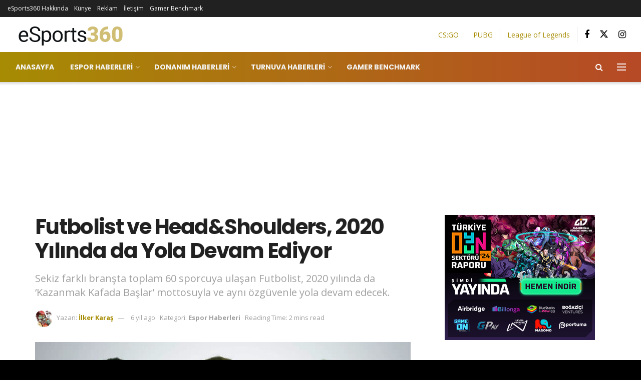

--- FILE ---
content_type: text/html; charset=UTF-8
request_url: https://esports360mag.com/futbolist-ve-headshoulders-2020-yilinda-da-yola-devam-ediyor/
body_size: 206512
content:
<!doctype html>
<!--[if lt IE 7]> <html class="no-js lt-ie9 lt-ie8 lt-ie7" lang="tr"> <![endif]-->
<!--[if IE 7]>    <html class="no-js lt-ie9 lt-ie8" lang="tr"> <![endif]-->
<!--[if IE 8]>    <html class="no-js lt-ie9" lang="tr"> <![endif]-->
<!--[if IE 9]>    <html class="no-js lt-ie10" lang="tr"> <![endif]-->
<!--[if gt IE 8]><!--> <html class="no-js" lang="tr"> <!--<![endif]-->
<head>
    <meta http-equiv="Content-Type" content="text/html; charset=UTF-8" />
    <meta name='viewport' content='width=device-width, initial-scale=1, user-scalable=yes' />
    <link rel="profile" href="http://gmpg.org/xfn/11" />
    <link rel="pingback" href="https://esports360mag.com/xmlrpc.php" />
    <script type="text/javascript">
/* <![CDATA[ */
(()=>{var e={};e.g=function(){if("object"==typeof globalThis)return globalThis;try{return this||new Function("return this")()}catch(e){if("object"==typeof window)return window}}(),function({ampUrl:n,isCustomizePreview:t,isAmpDevMode:r,noampQueryVarName:o,noampQueryVarValue:s,disabledStorageKey:i,mobileUserAgents:a,regexRegex:c}){if("undefined"==typeof sessionStorage)return;const d=new RegExp(c);if(!a.some((e=>{const n=e.match(d);return!(!n||!new RegExp(n[1],n[2]).test(navigator.userAgent))||navigator.userAgent.includes(e)})))return;e.g.addEventListener("DOMContentLoaded",(()=>{const e=document.getElementById("amp-mobile-version-switcher");if(!e)return;e.hidden=!1;const n=e.querySelector("a[href]");n&&n.addEventListener("click",(()=>{sessionStorage.removeItem(i)}))}));const g=r&&["paired-browsing-non-amp","paired-browsing-amp"].includes(window.name);if(sessionStorage.getItem(i)||t||g)return;const u=new URL(location.href),m=new URL(n);m.hash=u.hash,u.searchParams.has(o)&&s===u.searchParams.get(o)?sessionStorage.setItem(i,"1"):m.href!==u.href&&(window.stop(),location.replace(m.href))}({"ampUrl":"https:\/\/esports360mag.com\/futbolist-ve-headshoulders-2020-yilinda-da-yola-devam-ediyor\/amp\/","noampQueryVarName":"noamp","noampQueryVarValue":"mobile","disabledStorageKey":"amp_mobile_redirect_disabled","mobileUserAgents":["Mobile","Android","Silk\/","Kindle","BlackBerry","Opera Mini","Opera Mobi"],"regexRegex":"^\\\/((?:.|\\n)+)\\\/([i]*)$","isCustomizePreview":false,"isAmpDevMode":false})})();
/* ]]> */
</script>
<meta name='robots' content='max-image-preview:large' />
			<script type="text/javascript">
			  var jnews_ajax_url = '/?ajax-request=jnews'
			</script>
			<script type="text/javascript">;window.jnews=window.jnews||{},window.jnews.library=window.jnews.library||{},window.jnews.library=function(){"use strict";var e=this;e.win=window,e.doc=document,e.noop=function(){},e.globalBody=e.doc.getElementsByTagName("body")[0],e.globalBody=e.globalBody?e.globalBody:e.doc,e.win.jnewsDataStorage=e.win.jnewsDataStorage||{_storage:new WeakMap,put:function(e,t,n){this._storage.has(e)||this._storage.set(e,new Map),this._storage.get(e).set(t,n)},get:function(e,t){return this._storage.get(e).get(t)},has:function(e,t){return this._storage.has(e)&&this._storage.get(e).has(t)},remove:function(e,t){var n=this._storage.get(e).delete(t);return 0===!this._storage.get(e).size&&this._storage.delete(e),n}},e.windowWidth=function(){return e.win.innerWidth||e.docEl.clientWidth||e.globalBody.clientWidth},e.windowHeight=function(){return e.win.innerHeight||e.docEl.clientHeight||e.globalBody.clientHeight},e.requestAnimationFrame=e.win.requestAnimationFrame||e.win.webkitRequestAnimationFrame||e.win.mozRequestAnimationFrame||e.win.msRequestAnimationFrame||window.oRequestAnimationFrame||function(e){return setTimeout(e,1e3/60)},e.cancelAnimationFrame=e.win.cancelAnimationFrame||e.win.webkitCancelAnimationFrame||e.win.webkitCancelRequestAnimationFrame||e.win.mozCancelAnimationFrame||e.win.msCancelRequestAnimationFrame||e.win.oCancelRequestAnimationFrame||function(e){clearTimeout(e)},e.classListSupport="classList"in document.createElement("_"),e.hasClass=e.classListSupport?function(e,t){return e.classList.contains(t)}:function(e,t){return e.className.indexOf(t)>=0},e.addClass=e.classListSupport?function(t,n){e.hasClass(t,n)||t.classList.add(n)}:function(t,n){e.hasClass(t,n)||(t.className+=" "+n)},e.removeClass=e.classListSupport?function(t,n){e.hasClass(t,n)&&t.classList.remove(n)}:function(t,n){e.hasClass(t,n)&&(t.className=t.className.replace(n,""))},e.objKeys=function(e){var t=[];for(var n in e)Object.prototype.hasOwnProperty.call(e,n)&&t.push(n);return t},e.isObjectSame=function(e,t){var n=!0;return JSON.stringify(e)!==JSON.stringify(t)&&(n=!1),n},e.extend=function(){for(var e,t,n,o=arguments[0]||{},i=1,a=arguments.length;i<a;i++)if(null!==(e=arguments[i]))for(t in e)o!==(n=e[t])&&void 0!==n&&(o[t]=n);return o},e.dataStorage=e.win.jnewsDataStorage,e.isVisible=function(e){return 0!==e.offsetWidth&&0!==e.offsetHeight||e.getBoundingClientRect().length},e.getHeight=function(e){return e.offsetHeight||e.clientHeight||e.getBoundingClientRect().height},e.getWidth=function(e){return e.offsetWidth||e.clientWidth||e.getBoundingClientRect().width},e.supportsPassive=!1;try{var t=Object.defineProperty({},"passive",{get:function(){e.supportsPassive=!0}});"createEvent"in e.doc?e.win.addEventListener("test",null,t):"fireEvent"in e.doc&&e.win.attachEvent("test",null)}catch(e){}e.passiveOption=!!e.supportsPassive&&{passive:!0},e.setStorage=function(e,t){e="jnews-"+e;var n={expired:Math.floor(((new Date).getTime()+432e5)/1e3)};t=Object.assign(n,t);localStorage.setItem(e,JSON.stringify(t))},e.getStorage=function(e){e="jnews-"+e;var t=localStorage.getItem(e);return null!==t&&0<t.length?JSON.parse(localStorage.getItem(e)):{}},e.expiredStorage=function(){var t,n="jnews-";for(var o in localStorage)o.indexOf(n)>-1&&"undefined"!==(t=e.getStorage(o.replace(n,""))).expired&&t.expired<Math.floor((new Date).getTime()/1e3)&&localStorage.removeItem(o)},e.addEvents=function(t,n,o){for(var i in n){var a=["touchstart","touchmove"].indexOf(i)>=0&&!o&&e.passiveOption;"createEvent"in e.doc?t.addEventListener(i,n[i],a):"fireEvent"in e.doc&&t.attachEvent("on"+i,n[i])}},e.removeEvents=function(t,n){for(var o in n)"createEvent"in e.doc?t.removeEventListener(o,n[o]):"fireEvent"in e.doc&&t.detachEvent("on"+o,n[o])},e.triggerEvents=function(t,n,o){var i;o=o||{detail:null};return"createEvent"in e.doc?(!(i=e.doc.createEvent("CustomEvent")||new CustomEvent(n)).initCustomEvent||i.initCustomEvent(n,!0,!1,o),void t.dispatchEvent(i)):"fireEvent"in e.doc?((i=e.doc.createEventObject()).eventType=n,void t.fireEvent("on"+i.eventType,i)):void 0},e.getParents=function(t,n){void 0===n&&(n=e.doc);for(var o=[],i=t.parentNode,a=!1;!a;)if(i){var r=i;r.querySelectorAll(n).length?a=!0:(o.push(r),i=r.parentNode)}else o=[],a=!0;return o},e.forEach=function(e,t,n){for(var o=0,i=e.length;o<i;o++)t.call(n,e[o],o)},e.getText=function(e){return e.innerText||e.textContent},e.setText=function(e,t){var n="object"==typeof t?t.innerText||t.textContent:t;e.innerText&&(e.innerText=n),e.textContent&&(e.textContent=n)},e.httpBuildQuery=function(t){return e.objKeys(t).reduce(function t(n){var o=arguments.length>1&&void 0!==arguments[1]?arguments[1]:null;return function(i,a){var r=n[a];a=encodeURIComponent(a);var s=o?"".concat(o,"[").concat(a,"]"):a;return null==r||"function"==typeof r?(i.push("".concat(s,"=")),i):["number","boolean","string"].includes(typeof r)?(i.push("".concat(s,"=").concat(encodeURIComponent(r))),i):(i.push(e.objKeys(r).reduce(t(r,s),[]).join("&")),i)}}(t),[]).join("&")},e.get=function(t,n,o,i){return o="function"==typeof o?o:e.noop,e.ajax("GET",t,n,o,i)},e.post=function(t,n,o,i){return o="function"==typeof o?o:e.noop,e.ajax("POST",t,n,o,i)},e.ajax=function(t,n,o,i,a){var r=new XMLHttpRequest,s=n,c=e.httpBuildQuery(o);if(t=-1!=["GET","POST"].indexOf(t)?t:"GET",r.open(t,s+("GET"==t?"?"+c:""),!0),"POST"==t&&r.setRequestHeader("Content-type","application/x-www-form-urlencoded"),r.setRequestHeader("X-Requested-With","XMLHttpRequest"),r.onreadystatechange=function(){4===r.readyState&&200<=r.status&&300>r.status&&"function"==typeof i&&i.call(void 0,r.response)},void 0!==a&&!a){return{xhr:r,send:function(){r.send("POST"==t?c:null)}}}return r.send("POST"==t?c:null),{xhr:r}},e.scrollTo=function(t,n,o){function i(e,t,n){this.start=this.position(),this.change=e-this.start,this.currentTime=0,this.increment=20,this.duration=void 0===n?500:n,this.callback=t,this.finish=!1,this.animateScroll()}return Math.easeInOutQuad=function(e,t,n,o){return(e/=o/2)<1?n/2*e*e+t:-n/2*(--e*(e-2)-1)+t},i.prototype.stop=function(){this.finish=!0},i.prototype.move=function(t){e.doc.documentElement.scrollTop=t,e.globalBody.parentNode.scrollTop=t,e.globalBody.scrollTop=t},i.prototype.position=function(){return e.doc.documentElement.scrollTop||e.globalBody.parentNode.scrollTop||e.globalBody.scrollTop},i.prototype.animateScroll=function(){this.currentTime+=this.increment;var t=Math.easeInOutQuad(this.currentTime,this.start,this.change,this.duration);this.move(t),this.currentTime<this.duration&&!this.finish?e.requestAnimationFrame.call(e.win,this.animateScroll.bind(this)):this.callback&&"function"==typeof this.callback&&this.callback()},new i(t,n,o)},e.unwrap=function(t){var n,o=t;e.forEach(t,(function(e,t){n?n+=e:n=e})),o.replaceWith(n)},e.performance={start:function(e){performance.mark(e+"Start")},stop:function(e){performance.mark(e+"End"),performance.measure(e,e+"Start",e+"End")}},e.fps=function(){var t=0,n=0,o=0;!function(){var i=t=0,a=0,r=0,s=document.getElementById("fpsTable"),c=function(t){void 0===document.getElementsByTagName("body")[0]?e.requestAnimationFrame.call(e.win,(function(){c(t)})):document.getElementsByTagName("body")[0].appendChild(t)};null===s&&((s=document.createElement("div")).style.position="fixed",s.style.top="120px",s.style.left="10px",s.style.width="100px",s.style.height="20px",s.style.border="1px solid black",s.style.fontSize="11px",s.style.zIndex="100000",s.style.backgroundColor="white",s.id="fpsTable",c(s));var l=function(){o++,n=Date.now(),(a=(o/(r=(n-t)/1e3)).toPrecision(2))!=i&&(i=a,s.innerHTML=i+"fps"),1<r&&(t=n,o=0),e.requestAnimationFrame.call(e.win,l)};l()}()},e.instr=function(e,t){for(var n=0;n<t.length;n++)if(-1!==e.toLowerCase().indexOf(t[n].toLowerCase()))return!0},e.winLoad=function(t,n){function o(o){if("complete"===e.doc.readyState||"interactive"===e.doc.readyState)return!o||n?setTimeout(t,n||1):t(o),1}o()||e.addEvents(e.win,{load:o})},e.docReady=function(t,n){function o(o){if("complete"===e.doc.readyState||"interactive"===e.doc.readyState)return!o||n?setTimeout(t,n||1):t(o),1}o()||e.addEvents(e.doc,{DOMContentLoaded:o})},e.fireOnce=function(){e.docReady((function(){e.assets=e.assets||[],e.assets.length&&(e.boot(),e.load_assets())}),50)},e.boot=function(){e.length&&e.doc.querySelectorAll("style[media]").forEach((function(e){"not all"==e.getAttribute("media")&&e.removeAttribute("media")}))},e.create_js=function(t,n){var o=e.doc.createElement("script");switch(o.setAttribute("src",t),n){case"defer":o.setAttribute("defer",!0);break;case"async":o.setAttribute("async",!0);break;case"deferasync":o.setAttribute("defer",!0),o.setAttribute("async",!0)}e.globalBody.appendChild(o)},e.load_assets=function(){"object"==typeof e.assets&&e.forEach(e.assets.slice(0),(function(t,n){var o="";t.defer&&(o+="defer"),t.async&&(o+="async"),e.create_js(t.url,o);var i=e.assets.indexOf(t);i>-1&&e.assets.splice(i,1)})),e.assets=jnewsoption.au_scripts=window.jnewsads=[]},e.setCookie=function(e,t,n){var o="";if(n){var i=new Date;i.setTime(i.getTime()+24*n*60*60*1e3),o="; expires="+i.toUTCString()}document.cookie=e+"="+(t||"")+o+"; path=/"},e.getCookie=function(e){for(var t=e+"=",n=document.cookie.split(";"),o=0;o<n.length;o++){for(var i=n[o];" "==i.charAt(0);)i=i.substring(1,i.length);if(0==i.indexOf(t))return i.substring(t.length,i.length)}return null},e.eraseCookie=function(e){document.cookie=e+"=; Path=/; Expires=Thu, 01 Jan 1970 00:00:01 GMT;"},e.docReady((function(){e.globalBody=e.globalBody==e.doc?e.doc.getElementsByTagName("body")[0]:e.globalBody,e.globalBody=e.globalBody?e.globalBody:e.doc})),e.winLoad((function(){e.winLoad((function(){var t=!1;if(void 0!==window.jnewsadmin)if(void 0!==window.file_version_checker){var n=e.objKeys(window.file_version_checker);n.length?n.forEach((function(e){t||"10.0.4"===window.file_version_checker[e]||(t=!0)})):t=!0}else t=!0;t&&(window.jnewsHelper.getMessage(),window.jnewsHelper.getNotice())}),2500)}))},window.jnews.library=new window.jnews.library;</script>
	<!-- This site is optimized with the Yoast SEO Premium plugin v15.0 - https://yoast.com/wordpress/plugins/seo/ -->
	<title>Futbolist ve Head&amp;Shoulders, 2020 Yılında da Yola Devam Ediyor</title>
	<meta name="description" content="Sekiz farklı branşta toplam 60 sporcuya ulaşan Futbolist, 2020 yılında da ‘Kazanmak Kafada Başlar’ mottosuyla ve aynı özgüvenle yola devam edecek." />
	<meta name="robots" content="index, follow, max-snippet:-1, max-image-preview:large, max-video-preview:-1" />
	<link rel="canonical" href="https://esports360mag.com/futbolist-ve-headshoulders-2020-yilinda-da-yola-devam-ediyor/" />
	<meta property="og:locale" content="tr_TR" />
	<meta property="og:type" content="article" />
	<meta property="og:title" content="Futbolist ve Head&amp;Shoulders, 2020 Yılında da Yola Devam Ediyor" />
	<meta property="og:description" content="Sekiz farklı branşta toplam 60 sporcuya ulaşan Futbolist, 2020 yılında da ‘Kazanmak Kafada Başlar’ mottosuyla ve aynı özgüvenle yola devam edecek." />
	<meta property="og:url" content="https://esports360mag.com/futbolist-ve-headshoulders-2020-yilinda-da-yola-devam-ediyor/" />
	<meta property="og:site_name" content="eSports360" />
	<meta property="article:publisher" content="https://www.facebook.com/esports360mag" />
	<meta property="article:author" content="https://www.facebook.com/razorblades" />
	<meta property="article:published_time" content="2020-01-06T12:24:59+00:00" />
	<meta property="og:image" content="https://esports360mag.com/wp-content/uploads/2020/01/futbolist.jpg" />
	<meta property="og:image:width" content="1021" />
	<meta property="og:image:height" content="580" />
	<meta name="twitter:card" content="summary_large_image" />
	<meta name="twitter:creator" content="@https://twitter.com/rzrblds" />
	<meta name="twitter:site" content="@esports360mag" />
	<script type="application/ld+json" class="yoast-schema-graph">{"@context":"https://schema.org","@graph":[{"@type":"Organization","@id":"https://esports360mag.com/#organization","name":"eSports360","url":"https://esports360mag.com/","sameAs":["https://www.facebook.com/esports360mag","https://www.instagram.com/esports360mag","https://twitter.com/esports360mag"],"logo":{"@type":"ImageObject","@id":"https://esports360mag.com/#logo","inLanguage":"tr","url":"https://esports360mag.com/wp-content/uploads/2019/10/360@2x2.png","width":443,"height":76,"caption":"eSports360"},"image":{"@id":"https://esports360mag.com/#logo"}},{"@type":"WebSite","@id":"https://esports360mag.com/#website","url":"https://esports360mag.com/","name":"eSports360","description":"Espor haberleri, Turnuvalar, PUBG, CS:GO, Fortnite, Zula, League of Legends, Legends of Runeterra, Rainbow Six Siege, Esporcu Ekipmanlar\u0131","publisher":{"@id":"https://esports360mag.com/#organization"},"potentialAction":[{"@type":"SearchAction","target":"https://esports360mag.com/?s={search_term_string}","query-input":"required name=search_term_string"}],"inLanguage":"tr"},{"@type":"ImageObject","@id":"https://esports360mag.com/futbolist-ve-headshoulders-2020-yilinda-da-yola-devam-ediyor/#primaryimage","inLanguage":"tr","url":"https://esports360mag.com/wp-content/uploads/2020/01/futbolist.jpg","width":1021,"height":580,"caption":"Futbolist ve Head&Shoulders, 2020 Y\u0131l\u0131nda da Yola Devam Ediyor"},{"@type":"WebPage","@id":"https://esports360mag.com/futbolist-ve-headshoulders-2020-yilinda-da-yola-devam-ediyor/#webpage","url":"https://esports360mag.com/futbolist-ve-headshoulders-2020-yilinda-da-yola-devam-ediyor/","name":"Futbolist ve Head&Shoulders, 2020 Y\u0131l\u0131nda da Yola Devam Ediyor","isPartOf":{"@id":"https://esports360mag.com/#website"},"primaryImageOfPage":{"@id":"https://esports360mag.com/futbolist-ve-headshoulders-2020-yilinda-da-yola-devam-ediyor/#primaryimage"},"datePublished":"2020-01-06T12:24:59+00:00","dateModified":"2020-01-06T12:24:59+00:00","description":"Sekiz farkl\u0131 bran\u015fta toplam 60 sporcuya ula\u015fan Futbolist, 2020 y\u0131l\u0131nda da \u2018Kazanmak Kafada Ba\u015flar\u2019 mottosuyla ve ayn\u0131 \u00f6zg\u00fcvenle yola devam edecek.","inLanguage":"tr","potentialAction":[{"@type":"ReadAction","target":["https://esports360mag.com/futbolist-ve-headshoulders-2020-yilinda-da-yola-devam-ediyor/"]}]},{"@type":["Article","NewsArticle"],"@id":"https://esports360mag.com/futbolist-ve-headshoulders-2020-yilinda-da-yola-devam-ediyor/#article","isPartOf":{"@id":"https://esports360mag.com/futbolist-ve-headshoulders-2020-yilinda-da-yola-devam-ediyor/#webpage"},"author":{"@id":"https://esports360mag.com/#/schema/person/e064052cf565475feb47b8a465e3d495"},"headline":"Futbolist ve Head&#038;Shoulders, 2020 Y\u0131l\u0131nda da Yola Devam Ediyor","datePublished":"2020-01-06T12:24:59+00:00","dateModified":"2020-01-06T12:24:59+00:00","mainEntityOfPage":{"@id":"https://esports360mag.com/futbolist-ve-headshoulders-2020-yilinda-da-yola-devam-ediyor/#webpage"},"publisher":{"@id":"https://esports360mag.com/#organization"},"image":{"@id":"https://esports360mag.com/futbolist-ve-headshoulders-2020-yilinda-da-yola-devam-ediyor/#primaryimage"},"keywords":"Futbolist,Head&amp;Shoulders","articleSection":"Espor Haberleri","inLanguage":"tr","copyrightYear":"2020","copyrightHolder":{"@id":"https://esports360mag.com/#organization"}},{"@type":"Person","@id":"https://esports360mag.com/#/schema/person/e064052cf565475feb47b8a465e3d495","name":"\u0130lker Kara\u015f","image":{"@type":"ImageObject","@id":"https://esports360mag.com/#personlogo","inLanguage":"tr","url":"https://secure.gravatar.com/avatar/7beb2c66dbaa8f4b272d5211384a387413f30a346dd58c75f231f08ca23a53b0?s=96&d=mm&r=g","caption":"\u0130lker Kara\u015f"},"description":"eSports360 ve Dijital Sporlar'\u0131n kurucusudur. eSpor konusunda \"Nas\u0131l daha ileri gidilebilir?\" sorusuna kafa yoran biridir. 3.5 y\u0131l boyunca Habert\u00fcrk Gazetesi'nde eSpor k\u00f6\u015fe yazarl\u0131\u011f\u0131 yapm\u0131\u015ft\u0131r. Karnaval.com'da yay\u0131nlanan eSpor podcasti Clutch or Kick'in de yap\u0131mc\u0131s\u0131d\u0131r. Fifa oynamay\u0131 \u00e7ok sever.","sameAs":["https://www.facebook.com/razorblades","https://www.instagram.com/rzrblds/","https://www.linkedin.com/in/ilkerkaras/","https://twitter.com/https://twitter.com/rzrblds"]}]}</script>
	<!-- / Yoast SEO Premium plugin. -->


<link rel='dns-prefetch' href='//www.googletagmanager.com' />
<link rel='dns-prefetch' href='//fonts.googleapis.com' />
<link rel='dns-prefetch' href='//pagead2.googlesyndication.com' />
<link rel='preconnect' href='https://fonts.gstatic.com' />
<link rel="alternate" type="application/rss+xml" title="eSports360 &raquo; akışı" href="https://esports360mag.com/feed/" />
<link rel="alternate" type="application/rss+xml" title="eSports360 &raquo; yorum akışı" href="https://esports360mag.com/comments/feed/" />
<link rel="alternate" title="oEmbed (JSON)" type="application/json+oembed" href="https://esports360mag.com/wp-json/oembed/1.0/embed?url=https%3A%2F%2Fesports360mag.com%2Ffutbolist-ve-headshoulders-2020-yilinda-da-yola-devam-ediyor%2F" />
<link rel="alternate" title="oEmbed (XML)" type="text/xml+oembed" href="https://esports360mag.com/wp-json/oembed/1.0/embed?url=https%3A%2F%2Fesports360mag.com%2Ffutbolist-ve-headshoulders-2020-yilinda-da-yola-devam-ediyor%2F&#038;format=xml" />
<style id='wp-img-auto-sizes-contain-inline-css' type='text/css'>
img:is([sizes=auto i],[sizes^="auto," i]){contain-intrinsic-size:3000px 1500px}
/*# sourceURL=wp-img-auto-sizes-contain-inline-css */
</style>
<style id='wp-emoji-styles-inline-css' type='text/css'>

	img.wp-smiley, img.emoji {
		display: inline !important;
		border: none !important;
		box-shadow: none !important;
		height: 1em !important;
		width: 1em !important;
		margin: 0 0.07em !important;
		vertical-align: -0.1em !important;
		background: none !important;
		padding: 0 !important;
	}
/*# sourceURL=wp-emoji-styles-inline-css */
</style>
<style id='wp-block-library-inline-css' type='text/css'>
:root{--wp-block-synced-color:#7a00df;--wp-block-synced-color--rgb:122,0,223;--wp-bound-block-color:var(--wp-block-synced-color);--wp-editor-canvas-background:#ddd;--wp-admin-theme-color:#007cba;--wp-admin-theme-color--rgb:0,124,186;--wp-admin-theme-color-darker-10:#006ba1;--wp-admin-theme-color-darker-10--rgb:0,107,160.5;--wp-admin-theme-color-darker-20:#005a87;--wp-admin-theme-color-darker-20--rgb:0,90,135;--wp-admin-border-width-focus:2px}@media (min-resolution:192dpi){:root{--wp-admin-border-width-focus:1.5px}}.wp-element-button{cursor:pointer}:root .has-very-light-gray-background-color{background-color:#eee}:root .has-very-dark-gray-background-color{background-color:#313131}:root .has-very-light-gray-color{color:#eee}:root .has-very-dark-gray-color{color:#313131}:root .has-vivid-green-cyan-to-vivid-cyan-blue-gradient-background{background:linear-gradient(135deg,#00d084,#0693e3)}:root .has-purple-crush-gradient-background{background:linear-gradient(135deg,#34e2e4,#4721fb 50%,#ab1dfe)}:root .has-hazy-dawn-gradient-background{background:linear-gradient(135deg,#faaca8,#dad0ec)}:root .has-subdued-olive-gradient-background{background:linear-gradient(135deg,#fafae1,#67a671)}:root .has-atomic-cream-gradient-background{background:linear-gradient(135deg,#fdd79a,#004a59)}:root .has-nightshade-gradient-background{background:linear-gradient(135deg,#330968,#31cdcf)}:root .has-midnight-gradient-background{background:linear-gradient(135deg,#020381,#2874fc)}:root{--wp--preset--font-size--normal:16px;--wp--preset--font-size--huge:42px}.has-regular-font-size{font-size:1em}.has-larger-font-size{font-size:2.625em}.has-normal-font-size{font-size:var(--wp--preset--font-size--normal)}.has-huge-font-size{font-size:var(--wp--preset--font-size--huge)}.has-text-align-center{text-align:center}.has-text-align-left{text-align:left}.has-text-align-right{text-align:right}.has-fit-text{white-space:nowrap!important}#end-resizable-editor-section{display:none}.aligncenter{clear:both}.items-justified-left{justify-content:flex-start}.items-justified-center{justify-content:center}.items-justified-right{justify-content:flex-end}.items-justified-space-between{justify-content:space-between}.screen-reader-text{border:0;clip-path:inset(50%);height:1px;margin:-1px;overflow:hidden;padding:0;position:absolute;width:1px;word-wrap:normal!important}.screen-reader-text:focus{background-color:#ddd;clip-path:none;color:#444;display:block;font-size:1em;height:auto;left:5px;line-height:normal;padding:15px 23px 14px;text-decoration:none;top:5px;width:auto;z-index:100000}html :where(.has-border-color){border-style:solid}html :where([style*=border-top-color]){border-top-style:solid}html :where([style*=border-right-color]){border-right-style:solid}html :where([style*=border-bottom-color]){border-bottom-style:solid}html :where([style*=border-left-color]){border-left-style:solid}html :where([style*=border-width]){border-style:solid}html :where([style*=border-top-width]){border-top-style:solid}html :where([style*=border-right-width]){border-right-style:solid}html :where([style*=border-bottom-width]){border-bottom-style:solid}html :where([style*=border-left-width]){border-left-style:solid}html :where(img[class*=wp-image-]){height:auto;max-width:100%}:where(figure){margin:0 0 1em}html :where(.is-position-sticky){--wp-admin--admin-bar--position-offset:var(--wp-admin--admin-bar--height,0px)}@media screen and (max-width:600px){html :where(.is-position-sticky){--wp-admin--admin-bar--position-offset:0px}}

/*# sourceURL=wp-block-library-inline-css */
</style><style id='global-styles-inline-css' type='text/css'>
:root{--wp--preset--aspect-ratio--square: 1;--wp--preset--aspect-ratio--4-3: 4/3;--wp--preset--aspect-ratio--3-4: 3/4;--wp--preset--aspect-ratio--3-2: 3/2;--wp--preset--aspect-ratio--2-3: 2/3;--wp--preset--aspect-ratio--16-9: 16/9;--wp--preset--aspect-ratio--9-16: 9/16;--wp--preset--color--black: #000000;--wp--preset--color--cyan-bluish-gray: #abb8c3;--wp--preset--color--white: #ffffff;--wp--preset--color--pale-pink: #f78da7;--wp--preset--color--vivid-red: #cf2e2e;--wp--preset--color--luminous-vivid-orange: #ff6900;--wp--preset--color--luminous-vivid-amber: #fcb900;--wp--preset--color--light-green-cyan: #7bdcb5;--wp--preset--color--vivid-green-cyan: #00d084;--wp--preset--color--pale-cyan-blue: #8ed1fc;--wp--preset--color--vivid-cyan-blue: #0693e3;--wp--preset--color--vivid-purple: #9b51e0;--wp--preset--gradient--vivid-cyan-blue-to-vivid-purple: linear-gradient(135deg,rgb(6,147,227) 0%,rgb(155,81,224) 100%);--wp--preset--gradient--light-green-cyan-to-vivid-green-cyan: linear-gradient(135deg,rgb(122,220,180) 0%,rgb(0,208,130) 100%);--wp--preset--gradient--luminous-vivid-amber-to-luminous-vivid-orange: linear-gradient(135deg,rgb(252,185,0) 0%,rgb(255,105,0) 100%);--wp--preset--gradient--luminous-vivid-orange-to-vivid-red: linear-gradient(135deg,rgb(255,105,0) 0%,rgb(207,46,46) 100%);--wp--preset--gradient--very-light-gray-to-cyan-bluish-gray: linear-gradient(135deg,rgb(238,238,238) 0%,rgb(169,184,195) 100%);--wp--preset--gradient--cool-to-warm-spectrum: linear-gradient(135deg,rgb(74,234,220) 0%,rgb(151,120,209) 20%,rgb(207,42,186) 40%,rgb(238,44,130) 60%,rgb(251,105,98) 80%,rgb(254,248,76) 100%);--wp--preset--gradient--blush-light-purple: linear-gradient(135deg,rgb(255,206,236) 0%,rgb(152,150,240) 100%);--wp--preset--gradient--blush-bordeaux: linear-gradient(135deg,rgb(254,205,165) 0%,rgb(254,45,45) 50%,rgb(107,0,62) 100%);--wp--preset--gradient--luminous-dusk: linear-gradient(135deg,rgb(255,203,112) 0%,rgb(199,81,192) 50%,rgb(65,88,208) 100%);--wp--preset--gradient--pale-ocean: linear-gradient(135deg,rgb(255,245,203) 0%,rgb(182,227,212) 50%,rgb(51,167,181) 100%);--wp--preset--gradient--electric-grass: linear-gradient(135deg,rgb(202,248,128) 0%,rgb(113,206,126) 100%);--wp--preset--gradient--midnight: linear-gradient(135deg,rgb(2,3,129) 0%,rgb(40,116,252) 100%);--wp--preset--font-size--small: 13px;--wp--preset--font-size--medium: 20px;--wp--preset--font-size--large: 36px;--wp--preset--font-size--x-large: 42px;--wp--preset--spacing--20: 0.44rem;--wp--preset--spacing--30: 0.67rem;--wp--preset--spacing--40: 1rem;--wp--preset--spacing--50: 1.5rem;--wp--preset--spacing--60: 2.25rem;--wp--preset--spacing--70: 3.38rem;--wp--preset--spacing--80: 5.06rem;--wp--preset--shadow--natural: 6px 6px 9px rgba(0, 0, 0, 0.2);--wp--preset--shadow--deep: 12px 12px 50px rgba(0, 0, 0, 0.4);--wp--preset--shadow--sharp: 6px 6px 0px rgba(0, 0, 0, 0.2);--wp--preset--shadow--outlined: 6px 6px 0px -3px rgb(255, 255, 255), 6px 6px rgb(0, 0, 0);--wp--preset--shadow--crisp: 6px 6px 0px rgb(0, 0, 0);}:where(.is-layout-flex){gap: 0.5em;}:where(.is-layout-grid){gap: 0.5em;}body .is-layout-flex{display: flex;}.is-layout-flex{flex-wrap: wrap;align-items: center;}.is-layout-flex > :is(*, div){margin: 0;}body .is-layout-grid{display: grid;}.is-layout-grid > :is(*, div){margin: 0;}:where(.wp-block-columns.is-layout-flex){gap: 2em;}:where(.wp-block-columns.is-layout-grid){gap: 2em;}:where(.wp-block-post-template.is-layout-flex){gap: 1.25em;}:where(.wp-block-post-template.is-layout-grid){gap: 1.25em;}.has-black-color{color: var(--wp--preset--color--black) !important;}.has-cyan-bluish-gray-color{color: var(--wp--preset--color--cyan-bluish-gray) !important;}.has-white-color{color: var(--wp--preset--color--white) !important;}.has-pale-pink-color{color: var(--wp--preset--color--pale-pink) !important;}.has-vivid-red-color{color: var(--wp--preset--color--vivid-red) !important;}.has-luminous-vivid-orange-color{color: var(--wp--preset--color--luminous-vivid-orange) !important;}.has-luminous-vivid-amber-color{color: var(--wp--preset--color--luminous-vivid-amber) !important;}.has-light-green-cyan-color{color: var(--wp--preset--color--light-green-cyan) !important;}.has-vivid-green-cyan-color{color: var(--wp--preset--color--vivid-green-cyan) !important;}.has-pale-cyan-blue-color{color: var(--wp--preset--color--pale-cyan-blue) !important;}.has-vivid-cyan-blue-color{color: var(--wp--preset--color--vivid-cyan-blue) !important;}.has-vivid-purple-color{color: var(--wp--preset--color--vivid-purple) !important;}.has-black-background-color{background-color: var(--wp--preset--color--black) !important;}.has-cyan-bluish-gray-background-color{background-color: var(--wp--preset--color--cyan-bluish-gray) !important;}.has-white-background-color{background-color: var(--wp--preset--color--white) !important;}.has-pale-pink-background-color{background-color: var(--wp--preset--color--pale-pink) !important;}.has-vivid-red-background-color{background-color: var(--wp--preset--color--vivid-red) !important;}.has-luminous-vivid-orange-background-color{background-color: var(--wp--preset--color--luminous-vivid-orange) !important;}.has-luminous-vivid-amber-background-color{background-color: var(--wp--preset--color--luminous-vivid-amber) !important;}.has-light-green-cyan-background-color{background-color: var(--wp--preset--color--light-green-cyan) !important;}.has-vivid-green-cyan-background-color{background-color: var(--wp--preset--color--vivid-green-cyan) !important;}.has-pale-cyan-blue-background-color{background-color: var(--wp--preset--color--pale-cyan-blue) !important;}.has-vivid-cyan-blue-background-color{background-color: var(--wp--preset--color--vivid-cyan-blue) !important;}.has-vivid-purple-background-color{background-color: var(--wp--preset--color--vivid-purple) !important;}.has-black-border-color{border-color: var(--wp--preset--color--black) !important;}.has-cyan-bluish-gray-border-color{border-color: var(--wp--preset--color--cyan-bluish-gray) !important;}.has-white-border-color{border-color: var(--wp--preset--color--white) !important;}.has-pale-pink-border-color{border-color: var(--wp--preset--color--pale-pink) !important;}.has-vivid-red-border-color{border-color: var(--wp--preset--color--vivid-red) !important;}.has-luminous-vivid-orange-border-color{border-color: var(--wp--preset--color--luminous-vivid-orange) !important;}.has-luminous-vivid-amber-border-color{border-color: var(--wp--preset--color--luminous-vivid-amber) !important;}.has-light-green-cyan-border-color{border-color: var(--wp--preset--color--light-green-cyan) !important;}.has-vivid-green-cyan-border-color{border-color: var(--wp--preset--color--vivid-green-cyan) !important;}.has-pale-cyan-blue-border-color{border-color: var(--wp--preset--color--pale-cyan-blue) !important;}.has-vivid-cyan-blue-border-color{border-color: var(--wp--preset--color--vivid-cyan-blue) !important;}.has-vivid-purple-border-color{border-color: var(--wp--preset--color--vivid-purple) !important;}.has-vivid-cyan-blue-to-vivid-purple-gradient-background{background: var(--wp--preset--gradient--vivid-cyan-blue-to-vivid-purple) !important;}.has-light-green-cyan-to-vivid-green-cyan-gradient-background{background: var(--wp--preset--gradient--light-green-cyan-to-vivid-green-cyan) !important;}.has-luminous-vivid-amber-to-luminous-vivid-orange-gradient-background{background: var(--wp--preset--gradient--luminous-vivid-amber-to-luminous-vivid-orange) !important;}.has-luminous-vivid-orange-to-vivid-red-gradient-background{background: var(--wp--preset--gradient--luminous-vivid-orange-to-vivid-red) !important;}.has-very-light-gray-to-cyan-bluish-gray-gradient-background{background: var(--wp--preset--gradient--very-light-gray-to-cyan-bluish-gray) !important;}.has-cool-to-warm-spectrum-gradient-background{background: var(--wp--preset--gradient--cool-to-warm-spectrum) !important;}.has-blush-light-purple-gradient-background{background: var(--wp--preset--gradient--blush-light-purple) !important;}.has-blush-bordeaux-gradient-background{background: var(--wp--preset--gradient--blush-bordeaux) !important;}.has-luminous-dusk-gradient-background{background: var(--wp--preset--gradient--luminous-dusk) !important;}.has-pale-ocean-gradient-background{background: var(--wp--preset--gradient--pale-ocean) !important;}.has-electric-grass-gradient-background{background: var(--wp--preset--gradient--electric-grass) !important;}.has-midnight-gradient-background{background: var(--wp--preset--gradient--midnight) !important;}.has-small-font-size{font-size: var(--wp--preset--font-size--small) !important;}.has-medium-font-size{font-size: var(--wp--preset--font-size--medium) !important;}.has-large-font-size{font-size: var(--wp--preset--font-size--large) !important;}.has-x-large-font-size{font-size: var(--wp--preset--font-size--x-large) !important;}
/*# sourceURL=global-styles-inline-css */
</style>

<style id='classic-theme-styles-inline-css' type='text/css'>
/*! This file is auto-generated */
.wp-block-button__link{color:#fff;background-color:#32373c;border-radius:9999px;box-shadow:none;text-decoration:none;padding:calc(.667em + 2px) calc(1.333em + 2px);font-size:1.125em}.wp-block-file__button{background:#32373c;color:#fff;text-decoration:none}
/*# sourceURL=/wp-includes/css/classic-themes.min.css */
</style>
<link rel='stylesheet' id='tiny-slider-css' href='https://esports360mag.com/wp-content/themes/jnews/assets/js/tiny-slider/tiny-slider.css?ver=12.0.3' type='text/css' media='all' />
<link rel='stylesheet' id='jnews-global-slider-css' href='https://esports360mag.com/wp-content/themes/jnews/assets/css/slider/jnewsglobalslider.css?ver=12.0.3' type='text/css' media='all' />
<link rel='stylesheet' id='jnews-split-css' href='https://esports360mag.com/wp-content/plugins/jnews-split/assets/css/splitpost.css' type='text/css' media='' />
<link rel='stylesheet' id='jnews-split-toc-css' href='https://esports360mag.com/wp-content/plugins/jnews-split/assets/css/splitpost-toc.css' type='text/css' media='' />
<link rel='stylesheet' id='js_composer_front-css' href='https://esports360mag.com/wp-content/plugins/js_composer/assets/css/js_composer.min.css?ver=8.7.2' type='text/css' media='all' />
<link crossorigin="anonymous" rel='stylesheet' id='jeg_customizer_font-css' href='//fonts.googleapis.com/css?family=Open+Sans%3Aregular%2C700%2Cregular%7CPoppins%3A700%2C900%7CRoboto+Condensed%3A700&#038;subset=latin-ext&#038;display=swap&#038;ver=1.3.2' type='text/css' media='all' />
<link rel='stylesheet' id='font-awesome-css' href='https://esports360mag.com/wp-content/themes/jnews/assets/fonts/font-awesome/font-awesome.min.css?ver=12.0.3' type='text/css' media='all' />
<link rel='stylesheet' id='jnews-icon-css' href='https://esports360mag.com/wp-content/themes/jnews/assets/fonts/jegicon/jegicon.css?ver=12.0.3' type='text/css' media='all' />
<link rel='stylesheet' id='jscrollpane-css' href='https://esports360mag.com/wp-content/themes/jnews/assets/css/jquery.jscrollpane.css?ver=12.0.3' type='text/css' media='all' />
<link rel='stylesheet' id='oknav-css' href='https://esports360mag.com/wp-content/themes/jnews/assets/css/okayNav.css?ver=12.0.3' type='text/css' media='all' />
<link rel='stylesheet' id='magnific-popup-css' href='https://esports360mag.com/wp-content/themes/jnews/assets/css/magnific-popup.css?ver=12.0.3' type='text/css' media='all' />
<link rel='stylesheet' id='chosen-css' href='https://esports360mag.com/wp-content/themes/jnews/assets/css/chosen/chosen.css?ver=12.0.3' type='text/css' media='all' />
<link rel='stylesheet' id='jnews-main-css' href='https://esports360mag.com/wp-content/themes/jnews/assets/css/main.css?ver=12.0.3' type='text/css' media='all' />
<link rel='stylesheet' id='jnews-pages-css' href='https://esports360mag.com/wp-content/themes/jnews/assets/css/pages.css?ver=12.0.3' type='text/css' media='all' />
<link rel='stylesheet' id='jnews-single-css' href='https://esports360mag.com/wp-content/themes/jnews/assets/css/single.css?ver=12.0.3' type='text/css' media='all' />
<link rel='stylesheet' id='jnews-responsive-css' href='https://esports360mag.com/wp-content/themes/jnews/assets/css/responsive.css?ver=12.0.3' type='text/css' media='all' />
<link rel='stylesheet' id='jnews-pb-temp-css' href='https://esports360mag.com/wp-content/themes/jnews/assets/css/pb-temp.css?ver=12.0.3' type='text/css' media='all' />
<link rel='stylesheet' id='jnews-js-composer-css' href='https://esports360mag.com/wp-content/themes/jnews/assets/css/js-composer-frontend.css?ver=12.0.3' type='text/css' media='all' />
<link rel='stylesheet' id='jnews-style-css' href='https://esports360mag.com/wp-content/themes/jnews/style.css?ver=12.0.3' type='text/css' media='all' />
<link rel='stylesheet' id='jnews-darkmode-css' href='https://esports360mag.com/wp-content/themes/jnews/assets/css/darkmode.css?ver=12.0.3' type='text/css' media='all' />
<link rel='stylesheet' id='jnews-review-css' href='https://esports360mag.com/wp-content/plugins/jnews-review/assets/css/plugin.css?ver=12.0.0' type='text/css' media='all' />
<link rel='stylesheet' id='jnews-select-share-css' href='https://esports360mag.com/wp-content/plugins/jnews-social-share/assets/css/plugin.css' type='text/css' media='all' />
<script type="text/javascript" src="https://esports360mag.com/wp-includes/js/jquery/jquery.min.js?ver=3.7.1" id="jquery-core-js"></script>
<script type="text/javascript" src="https://esports360mag.com/wp-includes/js/jquery/jquery-migrate.min.js?ver=3.4.1" id="jquery-migrate-js"></script>
<script type="text/javascript" src="https://esports360mag.com/wp-content/themes/jnews/assets/js/tiny-slider/tiny-slider.js?ver=12.0.3" id="tiny-slider-js"></script>
<script type="text/javascript" src="https://esports360mag.com/wp-content/themes/jnews/assets/js/tiny-slider/tiny-slider-noconflict.js?ver=12.0.3" id="tiny-slider-noconflict-js"></script>

<!-- Site Kit tarafından eklenen Google etiketi (gtag.js) snippet&#039;i -->
<!-- Google Analytics snippet added by Site Kit -->
<script type="text/javascript" src="https://www.googletagmanager.com/gtag/js?id=GT-NS92ZQC" id="google_gtagjs-js" async></script>
<script type="text/javascript" id="google_gtagjs-js-after">
/* <![CDATA[ */
window.dataLayer = window.dataLayer || [];function gtag(){dataLayer.push(arguments);}
gtag("set","linker",{"domains":["esports360mag.com"]});
gtag("js", new Date());
gtag("set", "developer_id.dZTNiMT", true);
gtag("config", "GT-NS92ZQC");
//# sourceURL=google_gtagjs-js-after
/* ]]> */
</script>
<script></script><link rel="https://api.w.org/" href="https://esports360mag.com/wp-json/" /><link rel="alternate" title="JSON" type="application/json" href="https://esports360mag.com/wp-json/wp/v2/posts/1180" /><link rel="EditURI" type="application/rsd+xml" title="RSD" href="https://esports360mag.com/xmlrpc.php?rsd" />
<meta name="generator" content="WordPress 6.9" />
<link rel='shortlink' href='https://esports360mag.com/?p=1180' />
<meta name="generator" content="Site Kit by Google 1.170.0" /><link rel="alternate" type="text/html" media="only screen and (max-width: 640px)" href="https://esports360mag.com/futbolist-ve-headshoulders-2020-yilinda-da-yola-devam-ediyor/amp/">
<!-- Site Kit tarafından eklenen Google AdSense meta etiketleri -->
<meta name="google-adsense-platform-account" content="ca-host-pub-2644536267352236">
<meta name="google-adsense-platform-domain" content="sitekit.withgoogle.com">
<!-- Site Kit tarafından eklenen Google AdSense meta etiketlerine son verin -->
<meta name="generator" content="Powered by WPBakery Page Builder - drag and drop page builder for WordPress."/>
<link rel="amphtml" href="https://esports360mag.com/futbolist-ve-headshoulders-2020-yilinda-da-yola-devam-ediyor/amp/">
<!-- Google AdSense snippet added by Site Kit -->
<script type="text/javascript" async="async" src="https://pagead2.googlesyndication.com/pagead/js/adsbygoogle.js?client=ca-pub-3952614853980859&amp;host=ca-host-pub-2644536267352236" crossorigin="anonymous"></script>

<!-- End Google AdSense snippet added by Site Kit -->
<style>#amp-mobile-version-switcher{left:0;position:absolute;width:100%;z-index:100}#amp-mobile-version-switcher>a{background-color:#444;border:0;color:#eaeaea;display:block;font-family:-apple-system,BlinkMacSystemFont,Segoe UI,Roboto,Oxygen-Sans,Ubuntu,Cantarell,Helvetica Neue,sans-serif;font-size:16px;font-weight:600;padding:15px 0;text-align:center;-webkit-text-decoration:none;text-decoration:none}#amp-mobile-version-switcher>a:active,#amp-mobile-version-switcher>a:focus,#amp-mobile-version-switcher>a:hover{-webkit-text-decoration:underline;text-decoration:underline}</style><script type='application/ld+json'>{"@context":"http:\/\/schema.org","@type":"Organization","@id":"https:\/\/esports360mag.com\/#organization","url":"https:\/\/esports360mag.com\/","name":"eSports360","logo":{"@type":"ImageObject","url":"https:\/\/esports360mag.com\/wp-content\/uploads\/2019\/12\/360-2020-logo.jpg"},"sameAs":["https:\/\/www.facebook.com\/esports360mag","https:\/\/twitter.com\/esports360mag","https:\/\/www.instagram.com\/esports360mag\/"]}</script>
<script type='application/ld+json'>{"@context":"http:\/\/schema.org","@type":"WebSite","@id":"https:\/\/esports360mag.com\/#website","url":"https:\/\/esports360mag.com\/","name":"eSports360","potentialAction":{"@type":"SearchAction","target":"https:\/\/esports360mag.com\/?s={search_term_string}","query-input":"required name=search_term_string"}}</script>
<link rel="icon" href="https://esports360mag.com/wp-content/uploads/2019/10/cropped-favicon3602-1-32x32.png" sizes="32x32" />
<link rel="icon" href="https://esports360mag.com/wp-content/uploads/2019/10/cropped-favicon3602-1-192x192.png" sizes="192x192" />
<link rel="apple-touch-icon" href="https://esports360mag.com/wp-content/uploads/2019/10/cropped-favicon3602-1-180x180.png" />
<meta name="msapplication-TileImage" content="https://esports360mag.com/wp-content/uploads/2019/10/cropped-favicon3602-1-270x270.png" />
<style type="text/css" data-type="vc_shortcodes-custom-css">.vc_custom_1576761325639{padding-top: 60px !important;padding-bottom: 30px !important;background-color: #191818 !important;background-position: 0 0;background-repeat: no-repeat !important;}.vc_custom_1576761396418{padding-top: 60px !important;padding-bottom: 30px !important;background-color: #191818 !important;}.vc_custom_1572200330242{margin-bottom: 0px !important;}.vc_custom_1584193673339{margin-bottom: 0px !important;}</style><noscript><style> .wpb_animate_when_almost_visible { opacity: 1; }</style></noscript><link rel='stylesheet' id='jnews-scheme-css' href='https://esports360mag.com/wp-content/themes/jnews/data/import/androidnews/scheme.css?ver=12.0.3' type='text/css' media='all' />
</head>
<body class="wp-singular post-template-default single single-post postid-1180 single-format-standard wp-embed-responsive wp-theme-jnews jeg_toggle_light jeg_single_tpl_1 jnews jeg_boxed jsc_normal wpb-js-composer js-comp-ver-8.7.2 vc_responsive">

    
    
    <div class="jeg_ad jeg_ad_top jnews_header_top_ads">
        <div class='ads-wrapper  '></div>    </div>

    <!-- The Main Wrapper
    ============================================= -->
    <div class="jeg_viewport">

        
        <div class="jeg_header_wrapper">
            <div class="jeg_header_instagram_wrapper">
    </div>

<!-- HEADER -->
<div class="jeg_header full">
    <div class="jeg_topbar jeg_container jeg_navbar_wrapper dark">
    <div class="container">
        <div class="jeg_nav_row">
            
                <div class="jeg_nav_col jeg_nav_left  jeg_nav_grow">
                    <div class="item_wrap jeg_nav_alignleft">
                        <div class="jeg_nav_item">
	<ul class="jeg_menu jeg_top_menu"><li id="menu-item-454" class="menu-item menu-item-type-post_type menu-item-object-page menu-item-454"><a href="https://esports360mag.com/esports360-hakkinda/">eSports360 Hakkında</a></li>
<li id="menu-item-457" class="menu-item menu-item-type-post_type menu-item-object-page menu-item-457"><a href="https://esports360mag.com/kunye/">Künye</a></li>
<li id="menu-item-460" class="menu-item menu-item-type-post_type menu-item-object-page menu-item-460"><a href="https://esports360mag.com/reklam/">Reklam</a></li>
<li id="menu-item-467" class="menu-item menu-item-type-post_type menu-item-object-page menu-item-467"><a href="https://esports360mag.com/iletisim/">İletişim</a></li>
<li id="menu-item-11634" class="menu-item menu-item-type-custom menu-item-object-custom menu-item-11634"><a target="_blank" href="https://gamerbenchmark.com/">Gamer Benchmark</a></li>
</ul></div>                    </div>
                </div>

                
                <div class="jeg_nav_col jeg_nav_center  jeg_nav_normal">
                    <div class="item_wrap jeg_nav_aligncenter">
                                            </div>
                </div>

                
                <div class="jeg_nav_col jeg_nav_right  jeg_nav_normal">
                    <div class="item_wrap jeg_nav_alignright">
                                            </div>
                </div>

                        </div>
    </div>
</div><!-- /.jeg_container --><div class="jeg_midbar jeg_container jeg_navbar_wrapper normal">
    <div class="container">
        <div class="jeg_nav_row">
            
                <div class="jeg_nav_col jeg_nav_left jeg_nav_grow">
                    <div class="item_wrap jeg_nav_alignleft">
                        <div class="jeg_nav_item jeg_logo jeg_desktop_logo">
			<div class="site-title">
			<a href="https://esports360mag.com/" aria-label="Visit Homepage" style="padding: 5px 0px 0px 15px;">
				<img class='jeg_logo_img' src="https://esports360mag.com/wp-content/uploads/2019/10/360genis.png" srcset="https://esports360mag.com/wp-content/uploads/2019/10/360genis.png 1x, https://esports360mag.com/wp-content/uploads/2019/10/360@2x2.png 2x" alt="eSports360"data-light-src="https://esports360mag.com/wp-content/uploads/2019/10/360genis.png" data-light-srcset="https://esports360mag.com/wp-content/uploads/2019/10/360genis.png 1x, https://esports360mag.com/wp-content/uploads/2019/10/360@2x2.png 2x" data-dark-src="https://esports360mag.com/wp-content/themes/jnews/assets/img/logo_darkmode.png" data-dark-srcset="https://esports360mag.com/wp-content/themes/jnews/assets/img/logo_darkmode.png 1x, https://esports360mag.com/wp-content/themes/jnews/assets/img/logo_darkmode@2x.png 2x"width="301" height="56">			</a>
		</div>
	</div>
                    </div>
                </div>

                
                <div class="jeg_nav_col jeg_nav_center jeg_nav_normal">
                    <div class="item_wrap jeg_nav_aligncenter">
                        <div class="jeg_nav_item jeg_nav_html">
	<a href="https://esports360mag.com/category/counterstrike/">CS:GO</a></div><div class="jeg_separator separator3"></div><div class="jeg_nav_item jeg_nav_html">
	<a href="https://esports360mag.com/category/pubg/">PUBG</a></div><div class="jeg_separator separator1"></div><div class="jeg_nav_item jeg_nav_html">
	<a href="https://esports360mag.com/category/league-of-legends/">League of Legends</a> </div><div class="jeg_separator separator2"></div><div class="jeg_nav_item jeg_nav_html">
	</div>                    </div>
                </div>

                
                <div class="jeg_nav_col jeg_nav_right jeg_nav_normal">
                    <div class="item_wrap jeg_nav_alignright">
                        			<div
				class="jeg_nav_item socials_widget jeg_social_icon_block nobg">
				<a href="https://www.facebook.com/esports360mag" target='_blank' rel='external noopener nofollow'  aria-label="Find us on Facebook" class="jeg_facebook"><i class="fa fa-facebook"></i> </a><a href="https://twitter.com/esports360mag" target='_blank' rel='external noopener nofollow'  aria-label="Find us on Twitter" class="jeg_twitter"><i class="fa fa-twitter"><span class="jeg-icon icon-twitter"><svg xmlns="http://www.w3.org/2000/svg" height="1em" viewBox="0 0 512 512"><!--! Font Awesome Free 6.4.2 by @fontawesome - https://fontawesome.com License - https://fontawesome.com/license (Commercial License) Copyright 2023 Fonticons, Inc. --><path d="M389.2 48h70.6L305.6 224.2 487 464H345L233.7 318.6 106.5 464H35.8L200.7 275.5 26.8 48H172.4L272.9 180.9 389.2 48zM364.4 421.8h39.1L151.1 88h-42L364.4 421.8z"/></svg></span></i> </a><a href="https://www.instagram.com/esports360mag/" target='_blank' rel='external noopener nofollow'  aria-label="Find us on Instagram" class="jeg_instagram"><i class="fa fa-instagram"></i> </a>			</div>
			                    </div>
                </div>

                        </div>
    </div>
</div><div class="jeg_bottombar jeg_navbar jeg_container jeg_navbar_wrapper jeg_navbar_normal jeg_navbar_shadow jeg_navbar_dark">
    <div class="container">
        <div class="jeg_nav_row">
            
                <div class="jeg_nav_col jeg_nav_left jeg_nav_grow">
                    <div class="item_wrap jeg_nav_alignleft">
                        <div class="jeg_nav_item jeg_main_menu_wrapper">
<div class="jeg_mainmenu_wrap"><ul class="jeg_menu jeg_main_menu jeg_menu_style_4" data-animation="animate"><li id="menu-item-82" class="menu-item menu-item-type-post_type menu-item-object-page menu-item-home menu-item-82 bgnav" data-item-row="default" ><a href="https://esports360mag.com/">ANASAYFA</a></li>
<li id="menu-item-85" class="menu-item menu-item-type-taxonomy menu-item-object-category current-post-ancestor current-menu-parent current-post-parent menu-item-85 bgnav jeg_megamenu category_1" data-number="10"  data-item-row="default" ><a href="https://esports360mag.com/category/espor-haberleri/">Espor Haberleri</a><div class="sub-menu">
                    <div class="jeg_newsfeed clearfix">
                <div class="jeg_newsfeed_list">
                    <div data-cat-id="11" data-load-status="loaded" class="jeg_newsfeed_container no_subcat">
                        <div class="newsfeed_carousel">
                            <div class="jeg_newsfeed_item ">
                    <div class="jeg_thumb">
                        
                        <a href="https://esports360mag.com/istanbulan-2026-duyuruldu-cs2-sahnesi-subatta-istanbulda-bulusuyor/"><div class="thumbnail-container size-500 "><img width="360" height="180" src="https://esports360mag.com/wp-content/uploads/2026/01/IstanbuLAN-CS2-Turnuva-360x180.webp" class=" wp-post-image" alt="" decoding="async" fetchpriority="high" /></div></a>
                    </div>
                    <h3 class="jeg_post_title"><a href="https://esports360mag.com/istanbulan-2026-duyuruldu-cs2-sahnesi-subatta-istanbulda-bulusuyor/">IstanbuLAN 2026 duyuruldu: CS2 sahnesi Şubat’ta İstanbul’da buluşuyor</a></h3>
                </div><div class="jeg_newsfeed_item ">
                    <div class="jeg_thumb">
                        
                        <a href="https://esports360mag.com/brawl-kickoff-3-1-milyon-tl-odul-havuzuyla-basliyor/"><div class="thumbnail-container size-500 "><img width="360" height="180" src="https://esports360mag.com/wp-content/uploads/2025/10/Brawl-Kickoff-3-360x180.webp" class=" wp-post-image" alt="" decoding="async" /></div></a>
                    </div>
                    <h3 class="jeg_post_title"><a href="https://esports360mag.com/brawl-kickoff-3-1-milyon-tl-odul-havuzuyla-basliyor/">Brawl Kickoff 3 – 1 Milyon TL ödül havuzuyla başlıyor</a></h3>
                </div><div class="jeg_newsfeed_item ">
                    <div class="jeg_thumb">
                        
                        <a href="https://esports360mag.com/logitech-g-play-days-2025-turnuva-kayitlari-basladi/"><div class="thumbnail-container size-500 "><img width="360" height="180" src="https://esports360mag.com/wp-content/uploads/2025/08/Logitech-G-Play-Days-Turnuva-Kayitlar-360x180.webp" class=" wp-post-image" alt="" decoding="async" /></div></a>
                    </div>
                    <h3 class="jeg_post_title"><a href="https://esports360mag.com/logitech-g-play-days-2025-turnuva-kayitlari-basladi/">Logitech G Play Days 2025 turnuva kayıtları başladı!</a></h3>
                </div><div class="jeg_newsfeed_item ">
                    <div class="jeg_thumb">
                        
                        <a href="https://esports360mag.com/brawl-kickoff-2nin-sampiyonu-team-wtcn-oldu/"><div class="thumbnail-container size-500 "><img width="360" height="180" src="https://esports360mag.com/wp-content/uploads/2025/07/Brawl-Kickoff-2-TEAM-WTCN-360x180.webp" class=" wp-post-image" alt="" decoding="async" /></div></a>
                    </div>
                    <h3 class="jeg_post_title"><a href="https://esports360mag.com/brawl-kickoff-2nin-sampiyonu-team-wtcn-oldu/">Brawl Kickoff 2’nin şampiyonu TEAM WTCN oldu</a></h3>
                </div><div class="jeg_newsfeed_item ">
                    <div class="jeg_thumb">
                        
                        <a href="https://esports360mag.com/brawl-kickoff-2-duyuruldu/"><div class="thumbnail-container size-500 "><img width="360" height="180" src="https://esports360mag.com/wp-content/uploads/2025/07/Brawl-Kickoff-2-eSports360-360x180.webp" class=" wp-post-image" alt="" decoding="async" /></div></a>
                    </div>
                    <h3 class="jeg_post_title"><a href="https://esports360mag.com/brawl-kickoff-2-duyuruldu/">Brawl Kickoff 2 duyuruldu</a></h3>
                </div><div class="jeg_newsfeed_item ">
                    <div class="jeg_thumb">
                        
                        <a href="https://esports360mag.com/pubg-battlegrounds-36-1-guncellemesi-yayinlandi/"><div class="thumbnail-container size-500 "><img width="360" height="180" src="https://esports360mag.com/wp-content/uploads/2025/06/PUBG-BATTLEGROUNDS-36.1-Guncellemesi-‘Hayatta-Kalan-Kademesini-Sunar-360x180.webp" class=" wp-post-image" alt="PUBG: BATTLEGROUNDS 36.1 Güncellemesi yayınlandı" decoding="async" /></div></a>
                    </div>
                    <h3 class="jeg_post_title"><a href="https://esports360mag.com/pubg-battlegrounds-36-1-guncellemesi-yayinlandi/">PUBG: BATTLEGROUNDS 36.1 Güncellemesi yayınlandı</a></h3>
                </div><div class="jeg_newsfeed_item ">
                    <div class="jeg_thumb">
                        
                        <a href="https://esports360mag.com/overwatch-2nin-gelecek-planlari-aciklandi/"><div class="thumbnail-container size-500 "><img width="360" height="180" src="https://esports360mag.com/wp-content/uploads/2025/06/Overwatch-2-Yol-haritasi-360x180.webp" class=" wp-post-image" alt="" decoding="async" /></div></a>
                    </div>
                    <h3 class="jeg_post_title"><a href="https://esports360mag.com/overwatch-2nin-gelecek-planlari-aciklandi/">Overwatch 2’nin gelecek planları açıklandı</a></h3>
                </div><div class="jeg_newsfeed_item ">
                    <div class="jeg_thumb">
                        
                        <a href="https://esports360mag.com/manchester-city-espor-akademisi-programini-duyurdu/"><div class="thumbnail-container size-500 "><img width="360" height="180" src="https://esports360mag.com/wp-content/uploads/2025/06/Manchester-City-Espor-akademisi-360x180.webp" class=" wp-post-image" alt="" decoding="async" /></div></a>
                    </div>
                    <h3 class="jeg_post_title"><a href="https://esports360mag.com/manchester-city-espor-akademisi-programini-duyurdu/">Manchester City, espor akademisi programını tanıtan bir video yayınladı</a></h3>
                </div><div class="jeg_newsfeed_item ">
                    <div class="jeg_thumb">
                        
                        <a href="https://esports360mag.com/pubg-battlegrounds-35-2-guncellemesi-ile-yok-edilebilir-arazileri-genisletiyor/"><div class="thumbnail-container size-500 "><img width="360" height="180" src="https://esports360mag.com/wp-content/uploads/2025/05/PUBG-BATTLEGROUNDS-35.2-Guncellemesi-Ile-Yok-Edilebilir-Arazileri-Genisletiyor-360x180.webp" class=" wp-post-image" alt="PUBG: BATTLEGROUNDS, 35.2 Güncellemesi İle Yok Edilebilir Arazileri Genişletiyor" decoding="async" /></div></a>
                    </div>
                    <h3 class="jeg_post_title"><a href="https://esports360mag.com/pubg-battlegrounds-35-2-guncellemesi-ile-yok-edilebilir-arazileri-genisletiyor/">PUBG: BATTLEGROUNDS, 35.2 Güncellemesi İle Yok Edilebilir Arazileri Genişletiyor</a></h3>
                </div><div class="jeg_newsfeed_item ">
                    <div class="jeg_thumb">
                        
                        <a href="https://esports360mag.com/razer-hayranlari-favori-esporcularini-ayni-formayi-giyerek-destekleyebilecek/"><div class="thumbnail-container size-500 "><img width="360" height="180" src="https://esports360mag.com/wp-content/uploads/2025/05/razer-jersey-360x180.webp" class=" wp-post-image" alt="razer jersey" decoding="async" /></div></a>
                    </div>
                    <h3 class="jeg_post_title"><a href="https://esports360mag.com/razer-hayranlari-favori-esporcularini-ayni-formayi-giyerek-destekleyebilecek/">Razer hayranları, favori esporcularını aynı formayı giyerek destekleyebilecek!</a></h3>
                </div>
                        </div>
                    </div>
                    <div class="newsfeed_overlay">
                    <div class="preloader_type preloader_circle">
                        <div class="newsfeed_preloader jeg_preloader dot">
                            <span></span><span></span><span></span>
                        </div>
                        <div class="newsfeed_preloader jeg_preloader circle">
                            <div class="jnews_preloader_circle_outer">
                                <div class="jnews_preloader_circle_inner"></div>
                            </div>
                        </div>
                        <div class="newsfeed_preloader jeg_preloader square">
                            <div class="jeg_square"><div class="jeg_square_inner"></div></div>
                        </div>
                    </div>
                </div>
                </div></div>
                </div></li>
<li id="menu-item-89" class="menu-item menu-item-type-taxonomy menu-item-object-category menu-item-89 bgnav jeg_megamenu category_1" data-number="10"  data-item-row="default" ><a href="https://esports360mag.com/category/donanim-haberleri/">Donanım Haberleri</a><div class="sub-menu">
                    <div class="jeg_newsfeed clearfix">
                <div class="jeg_newsfeed_list">
                    <div data-cat-id="4" data-load-status="loaded" class="jeg_newsfeed_container no_subcat">
                        <div class="newsfeed_carousel">
                            <div class="jeg_newsfeed_item ">
                    <div class="jeg_thumb">
                        
                        <a href="https://esports360mag.com/agon-pro-ag276qsg2-espor-odakli-oyuncu-monitoru-duyuruldu/"><div class="thumbnail-container size-500 "><img width="360" height="180" src="https://esports360mag.com/wp-content/uploads/2026/01/AGON-PRO-AG276QSG2-Espor-Odakli-Oyuncu-Monitoru-Duyuruldu-360x180.webp" class=" wp-post-image" alt="AGON PRO AG276QSG2 Espor Odaklı Oyuncu Monitörü Duyuruldu" decoding="async" /></div></a>
                    </div>
                    <h3 class="jeg_post_title"><a href="https://esports360mag.com/agon-pro-ag276qsg2-espor-odakli-oyuncu-monitoru-duyuruldu/">AGON PRO AG276QSG2 Espor Odaklı Oyuncu Monitörü Duyuruldu</a></h3>
                </div><div class="jeg_newsfeed_item ">
                    <div class="jeg_thumb">
                        
                        <a href="https://esports360mag.com/omniplay-ile-tanisin-tum-platformlar-icin-sinirsiz-oyun-ozgurlugu/"><div class="thumbnail-container size-500 "><img width="360" height="180" src="https://esports360mag.com/wp-content/uploads/2025/12/OmniPlay-ile-Tanisin-360x180.webp" class=" wp-post-image" alt="OmniPlay ile Tanışın: Tüm Platformlar İçin Sınırsız Oyun Özgürlüğü" decoding="async" /></div></a>
                    </div>
                    <h3 class="jeg_post_title"><a href="https://esports360mag.com/omniplay-ile-tanisin-tum-platformlar-icin-sinirsiz-oyun-ozgurlugu/">OmniPlay ile Tanışın: Tüm Platformlar İçin Sınırsız Oyun Özgürlüğü</a></h3>
                </div><div class="jeg_newsfeed_item ">
                    <div class="jeg_thumb">
                        
                        <a href="https://esports360mag.com/logitech-gden-yeni-yilin-en-iyi-hediye-onerileri/"><div class="thumbnail-container size-500 "><img width="360" height="180" src="https://esports360mag.com/wp-content/uploads/2025/12/Logitech-Gden-Yeni-Yilin-En-Iyi-Hediye-Onerileri-360x180.webp" class=" wp-post-image" alt="Logitech G’den Yeni Yılın En İyi Hediye Önerileri" decoding="async" /></div></a>
                    </div>
                    <h3 class="jeg_post_title"><a href="https://esports360mag.com/logitech-gden-yeni-yilin-en-iyi-hediye-onerileri/">Logitech G’den Yeni Yılın En İyi Hediye Önerileri</a></h3>
                </div><div class="jeg_newsfeed_item ">
                    <div class="jeg_thumb">
                        
                        <a href="https://esports360mag.com/nvidia-geforce-rtx-50-serisi-yil-sonu-firsatlarinda-yeni-nesil-performans-ile-tanisin/"><div class="thumbnail-container size-500 "><img width="360" height="180" src="https://esports360mag.com/wp-content/uploads/2025/12/NVIDIA-GeForce-RTX-50-Serisi-Yil-Sonu-Firsatlarinda-Yeni-Nesil-Performans-ile-Tanisin-360x180.webp" class=" wp-post-image" alt="NVIDIA GeForce RTX 50 Serisi - Yıl Sonu Fırsatlarında Yeni Nesil Performans ile Tanışın" decoding="async" /></div></a>
                    </div>
                    <h3 class="jeg_post_title"><a href="https://esports360mag.com/nvidia-geforce-rtx-50-serisi-yil-sonu-firsatlarinda-yeni-nesil-performans-ile-tanisin/">NVIDIA GeForce RTX 50 Serisi &#8211; Yıl Sonu Fırsatlarında Yeni Nesil Performans ile Tanışın</a></h3>
                </div><div class="jeg_newsfeed_item ">
                    <div class="jeg_thumb">
                        
                        <a href="https://esports360mag.com/calisirken-uretken-oynarken-hizli-tum-gun-performans-sunan-oyun-ekipmanlari/"><div class="thumbnail-container size-500 "><img width="360" height="180" src="https://esports360mag.com/wp-content/uploads/2025/12/Calisirken-Uretken-Oynarken-Hizli-Tum-Gun-Performans-Sunan-Oyun-Ekipmanlari-360x180.webp" class=" wp-post-image" alt="Çalışırken Üretken, Oynarken Hızlı Tüm Gün Performans Sunan Oyun Ekipmanları" decoding="async" /></div></a>
                    </div>
                    <h3 class="jeg_post_title"><a href="https://esports360mag.com/calisirken-uretken-oynarken-hizli-tum-gun-performans-sunan-oyun-ekipmanlari/">Çalışırken Üretken, Oynarken Hızlı: Tüm Gün Performans Sunan Oyun Ekipmanları</a></h3>
                </div><div class="jeg_newsfeed_item ">
                    <div class="jeg_thumb">
                        
                        <a href="https://esports360mag.com/gameraider-ile-oyun-dunyasinda-yeni-bir-donem-basliyor/"><div class="thumbnail-container size-500 "><img width="360" height="180" src="https://esports360mag.com/wp-content/uploads/2025/11/GameRaider-ile-Oyun-Dunyasinda-Yeni-Bir-Donem-Basliyor-360x180.webp" class=" wp-post-image" alt="GameRaider ile Oyun Dünyasında Yeni Bir Dönem Başlıyor" decoding="async" /></div></a>
                    </div>
                    <h3 class="jeg_post_title"><a href="https://esports360mag.com/gameraider-ile-oyun-dunyasinda-yeni-bir-donem-basliyor/">GameRaider ile Oyun Dünyasında Yeni Bir Dönem Başlıyor</a></h3>
                </div><div class="jeg_newsfeed_item ">
                    <div class="jeg_thumb">
                        
                        <a href="https://esports360mag.com/razer-yeni-counter-strike-2-dragon-lore-koleksiyonunu-duyurdu/"><div class="thumbnail-container size-500 "><img width="360" height="180" src="https://esports360mag.com/wp-content/uploads/2025/10/Razer-Yeni-Counter-Strike-2-Dragon-Lore-Koleksiyonunu-Duyurdu-360x180.webp" class=" wp-post-image" alt="Razer Yeni Counter-Strike 2 Dragon Lore Koleksiyonunu Duyurdu" decoding="async" /></div></a>
                    </div>
                    <h3 class="jeg_post_title"><a href="https://esports360mag.com/razer-yeni-counter-strike-2-dragon-lore-koleksiyonunu-duyurdu/">Razer Yeni Counter-Strike 2 Dragon Lore Koleksiyonunu Duyurdu</a></h3>
                </div><div class="jeg_newsfeed_item ">
                    <div class="jeg_thumb">
                        
                        <a href="https://esports360mag.com/asus-ekran-kartlarinda-30-yili-geride-birakti/"><div class="thumbnail-container size-500 "><img width="360" height="180" src="https://esports360mag.com/wp-content/uploads/2025/10/ASUS-Ekran-Kartlarinda-30-Yili-Geride-Birakti-360x180.webp" class=" wp-post-image" alt="ASUS, Ekran Kartlarında 30 Yılı Geride Bıraktı" decoding="async" /></div></a>
                    </div>
                    <h3 class="jeg_post_title"><a href="https://esports360mag.com/asus-ekran-kartlarinda-30-yili-geride-birakti/">ASUS, Ekran Kartlarında 30 Yılı Geride Bıraktı</a></h3>
                </div><div class="jeg_newsfeed_item ">
                    <div class="jeg_thumb">
                        
                        <a href="https://esports360mag.com/razer-gigantus-v2-faker-edition-tanitildi/"><div class="thumbnail-container size-500 "><img width="360" height="180" src="https://esports360mag.com/wp-content/uploads/2025/10/Razer-Gigantus-V2-–-Faker-Edition-Tanitildi-360x180.webp" class=" wp-post-image" alt="Razer Gigantus V2 – Faker Edition Tanıtıldı" decoding="async" /></div></a>
                    </div>
                    <h3 class="jeg_post_title"><a href="https://esports360mag.com/razer-gigantus-v2-faker-edition-tanitildi/">Razer Gigantus V2 – Faker Edition Tanıtıldı</a></h3>
                </div><div class="jeg_newsfeed_item ">
                    <div class="jeg_thumb">
                        
                        <a href="https://esports360mag.com/zowie-xl2566x-2025-fortnite-global-sampiyonasinin-resmi-ortagi-olarak-secildi/"><div class="thumbnail-container size-500 "><img width="360" height="180" src="https://esports360mag.com/wp-content/uploads/2025/08/ZOWIE-BLAST-Fortnite-360x180.webp" class=" wp-post-image" alt="" decoding="async" /></div></a>
                    </div>
                    <h3 class="jeg_post_title"><a href="https://esports360mag.com/zowie-xl2566x-2025-fortnite-global-sampiyonasinin-resmi-ortagi-olarak-secildi/">ZOWIE XL2566X+, 2025 Fortnite Global Şampiyonası&#8217;nın resmi ortağı olarak seçildi</a></h3>
                </div>
                        </div>
                    </div>
                    <div class="newsfeed_overlay">
                    <div class="preloader_type preloader_circle">
                        <div class="newsfeed_preloader jeg_preloader dot">
                            <span></span><span></span><span></span>
                        </div>
                        <div class="newsfeed_preloader jeg_preloader circle">
                            <div class="jnews_preloader_circle_outer">
                                <div class="jnews_preloader_circle_inner"></div>
                            </div>
                        </div>
                        <div class="newsfeed_preloader jeg_preloader square">
                            <div class="jeg_square"><div class="jeg_square_inner"></div></div>
                        </div>
                    </div>
                </div>
                </div></div>
                </div></li>
<li id="menu-item-2304" class="menu-item menu-item-type-taxonomy menu-item-object-category menu-item-2304 bgnav jeg_megamenu category_2" data-number="9"  data-item-row="default" ><a href="https://esports360mag.com/category/turnuva-haberleri/">Turnuva Haberleri</a><div class="sub-menu">
                    <div class="jeg_newsfeed style2 clearfix"><div class="jeg_newsfeed_subcat">
                    <ul class="jeg_subcat_item">
                        <li data-cat-id="750" class="active"><a href="https://esports360mag.com/category/turnuva-haberleri/">Tümü</a></li>
                        <li data-cat-id="756" class=""><a href="https://esports360mag.com/category/turnuva-haberleri/csgo-turnuvalari/">CS:GO Turnuvaları</a></li><li data-cat-id="751" class=""><a href="https://esports360mag.com/category/turnuva-haberleri/league-of-legends-turnuvalari/">League of Legends Turnuvaları</a></li><li data-cat-id="1241" class=""><a href="https://esports360mag.com/category/turnuva-haberleri/pubg-mobile-turnuvalari/">PUBG MOBILE Turnuvaları</a></li>
                    </ul>
                </div>
                <div class="jeg_newsfeed_list loaded">
                    <div data-cat-id="750" data-load-status="loaded" class="jeg_newsfeed_container">
                        <div class="newsfeed_static with_subcat">
                            <div class="jeg_newsfeed_item ">
                    <div class="jeg_thumb">
                        
                        <a href="https://esports360mag.com/istanbulan-2026-duyuruldu-cs2-sahnesi-subatta-istanbulda-bulusuyor/"><div class="thumbnail-container  size-500 "><img width="360" height="180" src="https://esports360mag.com/wp-content/uploads/2026/01/IstanbuLAN-CS2-Turnuva-360x180.webp" class=" wp-post-image" alt="" decoding="async" /></div></a>
                    </div>
                    <h3 class="jeg_post_title"><a href="https://esports360mag.com/istanbulan-2026-duyuruldu-cs2-sahnesi-subatta-istanbulda-bulusuyor/">IstanbuLAN 2026 duyuruldu: CS2 sahnesi Şubat’ta İstanbul’da buluşuyor</a></h3>
                </div><div class="jeg_newsfeed_item ">
                    <div class="jeg_thumb">
                        
                        <a href="https://esports360mag.com/logitech-g-play-days-2025-turnuva-kayitlari-basladi/"><div class="thumbnail-container  size-500 "><img width="360" height="180" src="https://esports360mag.com/wp-content/uploads/2025/08/Logitech-G-Play-Days-Turnuva-Kayitlar-360x180.webp" class=" wp-post-image" alt="" decoding="async" /></div></a>
                    </div>
                    <h3 class="jeg_post_title"><a href="https://esports360mag.com/logitech-g-play-days-2025-turnuva-kayitlari-basladi/">Logitech G Play Days 2025 turnuva kayıtları başladı!</a></h3>
                </div><div class="jeg_newsfeed_item ">
                    <div class="jeg_thumb">
                        
                        <a href="https://esports360mag.com/brawl-kickoffta-sampiyon-team-jahrein/"><div class="thumbnail-container  size-500 "><img width="360" height="180" src="https://esports360mag.com/wp-content/uploads/2025/01/Brawl-Kickoff-TEAM-JAHREIN-360x180.webp" class=" wp-post-image" alt="" decoding="async" /></div></a>
                    </div>
                    <h3 class="jeg_post_title"><a href="https://esports360mag.com/brawl-kickoffta-sampiyon-team-jahrein/">Brawl Kickoff&#8217;ta şampiyon TEAM JAHREIN!</a></h3>
                </div><div class="jeg_newsfeed_item ">
                    <div class="jeg_thumb">
                        
                        <a href="https://esports360mag.com/pubg-battlegrounds-kick-ve-esports360-is-birliginde-duzenlenen-brawl-kickoffta-gruplar-belli-oldu/"><div class="thumbnail-container  size-500 "><img width="360" height="180" src="https://esports360mag.com/wp-content/uploads/2025/01/RAW-Kickoff-360x180.webp" class=" wp-post-image" alt="BRAWL Kickoff" decoding="async" /></div></a>
                    </div>
                    <h3 class="jeg_post_title"><a href="https://esports360mag.com/pubg-battlegrounds-kick-ve-esports360-is-birliginde-duzenlenen-brawl-kickoffta-gruplar-belli-oldu/">Brawl Kickoff’ta gruplar belli oldu!</a></h3>
                </div><div class="jeg_newsfeed_item ">
                    <div class="jeg_thumb">
                        
                        <a href="https://esports360mag.com/fifae-world-cup-2024un-ilk-sampiyonu-belli-oldu/"><div class="thumbnail-container  size-500 "><img width="360" height="180" src="https://esports360mag.com/wp-content/uploads/2024/12/FIFAe-World-Cup-2024-kapak-360x180.webp" class=" wp-post-image" alt="FIFAe World Cup 2024 kapak" decoding="async" /></div></a>
                    </div>
                    <h3 class="jeg_post_title"><a href="https://esports360mag.com/fifae-world-cup-2024un-ilk-sampiyonu-belli-oldu/">FIFAe World Cup 2024’ün ilk şampiyonu belli oldu!</a></h3>
                </div><div class="jeg_newsfeed_item ">
                    <div class="jeg_thumb">
                        
                        <a href="https://esports360mag.com/paycell-29-ekim-pubg-kupasi-buyuk-finali-yaklasiyor/"><div class="thumbnail-container  size-500 "><img width="360" height="180" src="https://esports360mag.com/wp-content/uploads/2024/10/Paycell-29-Ekim-PUBG-Kupasi-1-360x180.webp" class=" wp-post-image" alt="PAYCELL 29 Ekim PUBG Kupası büyük finali yaklaşıyor!" decoding="async" /></div></a>
                    </div>
                    <h3 class="jeg_post_title"><a href="https://esports360mag.com/paycell-29-ekim-pubg-kupasi-buyuk-finali-yaklasiyor/">PAYCELL 29 Ekim PUBG Kupası büyük finali yaklaşıyor!</a></h3>
                </div><div class="jeg_newsfeed_item ">
                    <div class="jeg_thumb">
                        
                        <a href="https://esports360mag.com/red-bull-home-groundun-acik-elemelerinde-kazanan-digital-athletics/"><div class="thumbnail-container  size-500 "><img width="360" height="180" src="https://esports360mag.com/wp-content/uploads/2024/10/redbull-home-ground-360x180.webp" class=" wp-post-image" alt="redbull home ground" decoding="async" /></div></a>
                    </div>
                    <h3 class="jeg_post_title"><a href="https://esports360mag.com/red-bull-home-groundun-acik-elemelerinde-kazanan-digital-athletics/">Red Bull Home Ground’un açık elemelerinde kazanan Digital Athletics</a></h3>
                </div><div class="jeg_newsfeed_item ">
                    <div class="jeg_thumb">
                        
                        <a href="https://esports360mag.com/gaming-parkour-ankara-rekor-katilimla-gerceklesti/"><div class="thumbnail-container  size-500 "><img width="360" height="180" src="https://esports360mag.com/wp-content/uploads/2024/09/Gaming-Parkour-Ankara-360x180.webp" class=" wp-post-image" alt="Gaming Parkour Ankara" decoding="async" /></div></a>
                    </div>
                    <h3 class="jeg_post_title"><a href="https://esports360mag.com/gaming-parkour-ankara-rekor-katilimla-gerceklesti/">Gaming Parkour Ankara rekor katılımla gerçekleşti</a></h3>
                </div><div class="jeg_newsfeed_item ">
                    <div class="jeg_thumb">
                        
                        <a href="https://esports360mag.com/red-bull-m-e-o-nun-kazanani-furkan-baltaci/"><div class="thumbnail-container  size-500 "><img width="360" height="180" src="https://esports360mag.com/wp-content/uploads/2024/09/RedBull-MeO-1-360x180.webp" class=" wp-post-image" alt="Red Bull M.E.O." decoding="async" /></div></a>
                    </div>
                    <h3 class="jeg_post_title"><a href="https://esports360mag.com/red-bull-m-e-o-nun-kazanani-furkan-baltaci/">Red Bull M.E.O.’nun kazananı Furkan Baltacı!</a></h3>
                </div>
                        </div>
                    </div>
                    <div class="newsfeed_overlay">
                    <div class="preloader_type preloader_circle">
                        <div class="newsfeed_preloader jeg_preloader dot">
                            <span></span><span></span><span></span>
                        </div>
                        <div class="newsfeed_preloader jeg_preloader circle">
                            <div class="jnews_preloader_circle_outer">
                                <div class="jnews_preloader_circle_inner"></div>
                            </div>
                        </div>
                        <div class="newsfeed_preloader jeg_preloader square">
                            <div class="jeg_square"><div class="jeg_square_inner"></div></div>
                        </div>
                    </div>
                </div>
                </div>
                
            </div>
                </div></li>
<li id="menu-item-11632" class="menu-item menu-item-type-custom menu-item-object-custom menu-item-11632 bgnav" data-item-row="default" ><a target="_blank" href="https://tr.gamerbenchmark.com">Gamer Benchmark</a></li>
</ul></div></div>
                    </div>
                </div>

                
                <div class="jeg_nav_col jeg_nav_center jeg_nav_normal">
                    <div class="item_wrap jeg_nav_aligncenter">
                                            </div>
                </div>

                
                <div class="jeg_nav_col jeg_nav_right jeg_nav_normal">
                    <div class="item_wrap jeg_nav_alignright">
                        <!-- Search Icon -->
<div class="jeg_nav_item jeg_search_wrapper search_icon jeg_search_popup_expand">
    <a href="#" class="jeg_search_toggle" aria-label="Search Button"><i class="fa fa-search"></i></a>
    <form action="https://esports360mag.com/" method="get" class="jeg_search_form" target="_top">
    <input name="s" class="jeg_search_input" placeholder="Search..." type="text" value="" autocomplete="off">
	<button aria-label="Search Button" type="submit" class="jeg_search_button btn"><i class="fa fa-search"></i></button>
</form>
<!-- jeg_search_hide with_result no_result -->
<div class="jeg_search_result jeg_search_hide with_result">
    <div class="search-result-wrapper">
    </div>
    <div class="search-link search-noresult">
        No Result    </div>
    <div class="search-link search-all-button">
        <i class="fa fa-search"></i> View All Result    </div>
</div></div><div class="jeg_nav_item jeg_nav_icon">
    <a href="#" aria-label="Show Menu" class="toggle_btn jeg_mobile_toggle">
    	<span></span><span></span><span></span>
    </a>
</div>                    </div>
                </div>

                        </div>
    </div>
</div></div><!-- /.jeg_header -->        </div>

        <div class="jeg_header_sticky">
            <div class="sticky_blankspace"></div>
<div class="jeg_header full">
    <div class="jeg_container">
        <div data-mode="fixed" class="jeg_stickybar jeg_navbar jeg_navbar_wrapper  jeg_navbar_normal">
            <div class="container">
    <div class="jeg_nav_row">
        
            <div class="jeg_nav_col jeg_nav_left jeg_nav_normal">
                <div class="item_wrap jeg_nav_aligncenter">
                    <div class="jeg_nav_item jeg_logo">
    <div class="site-title">
		<a href="https://esports360mag.com/" aria-label="Visit Homepage">
    	    <img class='jeg_logo_img' src="https://esports360mag.com/wp-content/uploads/2019/10/360@2x2.png" srcset="https://esports360mag.com/wp-content/uploads/2019/10/360@2x2.png 1x, https://esports360mag.com/wp-content/uploads/2019/10/360genis.png 2x" alt="eSports360"data-light-src="https://esports360mag.com/wp-content/uploads/2019/10/360@2x2.png" data-light-srcset="https://esports360mag.com/wp-content/uploads/2019/10/360@2x2.png 1x, https://esports360mag.com/wp-content/uploads/2019/10/360genis.png 2x" data-dark-src="https://esports360mag.com/wp-content/themes/jnews/assets/img/logo_darkmode.png" data-dark-srcset="https://esports360mag.com/wp-content/themes/jnews/assets/img/logo_darkmode.png 1x, https://esports360mag.com/wp-content/themes/jnews/assets/img/logo_darkmode@2x.png 2x"width="443" height="76">    	</a>
    </div>
</div>                </div>
            </div>

            
            <div class="jeg_nav_col jeg_nav_center jeg_nav_grow">
                <div class="item_wrap jeg_nav_alignright">
                    <div class="jeg_nav_item jeg_main_menu_wrapper">
<div class="jeg_mainmenu_wrap"><ul class="jeg_menu jeg_main_menu jeg_menu_style_4" data-animation="animate"><li id="menu-item-82" class="menu-item menu-item-type-post_type menu-item-object-page menu-item-home menu-item-82 bgnav" data-item-row="default" ><a href="https://esports360mag.com/">ANASAYFA</a></li>
<li id="menu-item-85" class="menu-item menu-item-type-taxonomy menu-item-object-category current-post-ancestor current-menu-parent current-post-parent menu-item-85 bgnav jeg_megamenu category_1" data-number="10"  data-item-row="default" ><a href="https://esports360mag.com/category/espor-haberleri/">Espor Haberleri</a><div class="sub-menu">
                    <div class="jeg_newsfeed clearfix">
                <div class="jeg_newsfeed_list">
                    <div data-cat-id="11" data-load-status="loaded" class="jeg_newsfeed_container no_subcat">
                        <div class="newsfeed_carousel">
                            <div class="jeg_newsfeed_item ">
                    <div class="jeg_thumb">
                        
                        <a href="https://esports360mag.com/istanbulan-2026-duyuruldu-cs2-sahnesi-subatta-istanbulda-bulusuyor/"><div class="thumbnail-container size-500 "><img width="360" height="180" src="https://esports360mag.com/wp-content/uploads/2026/01/IstanbuLAN-CS2-Turnuva-360x180.webp" class=" wp-post-image" alt="" decoding="async" fetchpriority="high" /></div></a>
                    </div>
                    <h3 class="jeg_post_title"><a href="https://esports360mag.com/istanbulan-2026-duyuruldu-cs2-sahnesi-subatta-istanbulda-bulusuyor/">IstanbuLAN 2026 duyuruldu: CS2 sahnesi Şubat’ta İstanbul’da buluşuyor</a></h3>
                </div><div class="jeg_newsfeed_item ">
                    <div class="jeg_thumb">
                        
                        <a href="https://esports360mag.com/brawl-kickoff-3-1-milyon-tl-odul-havuzuyla-basliyor/"><div class="thumbnail-container size-500 "><img width="360" height="180" src="https://esports360mag.com/wp-content/uploads/2025/10/Brawl-Kickoff-3-360x180.webp" class=" wp-post-image" alt="" decoding="async" /></div></a>
                    </div>
                    <h3 class="jeg_post_title"><a href="https://esports360mag.com/brawl-kickoff-3-1-milyon-tl-odul-havuzuyla-basliyor/">Brawl Kickoff 3 – 1 Milyon TL ödül havuzuyla başlıyor</a></h3>
                </div><div class="jeg_newsfeed_item ">
                    <div class="jeg_thumb">
                        
                        <a href="https://esports360mag.com/logitech-g-play-days-2025-turnuva-kayitlari-basladi/"><div class="thumbnail-container size-500 "><img width="360" height="180" src="https://esports360mag.com/wp-content/uploads/2025/08/Logitech-G-Play-Days-Turnuva-Kayitlar-360x180.webp" class=" wp-post-image" alt="" decoding="async" /></div></a>
                    </div>
                    <h3 class="jeg_post_title"><a href="https://esports360mag.com/logitech-g-play-days-2025-turnuva-kayitlari-basladi/">Logitech G Play Days 2025 turnuva kayıtları başladı!</a></h3>
                </div><div class="jeg_newsfeed_item ">
                    <div class="jeg_thumb">
                        
                        <a href="https://esports360mag.com/brawl-kickoff-2nin-sampiyonu-team-wtcn-oldu/"><div class="thumbnail-container size-500 "><img width="360" height="180" src="https://esports360mag.com/wp-content/uploads/2025/07/Brawl-Kickoff-2-TEAM-WTCN-360x180.webp" class=" wp-post-image" alt="" decoding="async" /></div></a>
                    </div>
                    <h3 class="jeg_post_title"><a href="https://esports360mag.com/brawl-kickoff-2nin-sampiyonu-team-wtcn-oldu/">Brawl Kickoff 2’nin şampiyonu TEAM WTCN oldu</a></h3>
                </div><div class="jeg_newsfeed_item ">
                    <div class="jeg_thumb">
                        
                        <a href="https://esports360mag.com/brawl-kickoff-2-duyuruldu/"><div class="thumbnail-container size-500 "><img width="360" height="180" src="https://esports360mag.com/wp-content/uploads/2025/07/Brawl-Kickoff-2-eSports360-360x180.webp" class=" wp-post-image" alt="" decoding="async" /></div></a>
                    </div>
                    <h3 class="jeg_post_title"><a href="https://esports360mag.com/brawl-kickoff-2-duyuruldu/">Brawl Kickoff 2 duyuruldu</a></h3>
                </div><div class="jeg_newsfeed_item ">
                    <div class="jeg_thumb">
                        
                        <a href="https://esports360mag.com/pubg-battlegrounds-36-1-guncellemesi-yayinlandi/"><div class="thumbnail-container size-500 "><img width="360" height="180" src="https://esports360mag.com/wp-content/uploads/2025/06/PUBG-BATTLEGROUNDS-36.1-Guncellemesi-‘Hayatta-Kalan-Kademesini-Sunar-360x180.webp" class=" wp-post-image" alt="PUBG: BATTLEGROUNDS 36.1 Güncellemesi yayınlandı" decoding="async" /></div></a>
                    </div>
                    <h3 class="jeg_post_title"><a href="https://esports360mag.com/pubg-battlegrounds-36-1-guncellemesi-yayinlandi/">PUBG: BATTLEGROUNDS 36.1 Güncellemesi yayınlandı</a></h3>
                </div><div class="jeg_newsfeed_item ">
                    <div class="jeg_thumb">
                        
                        <a href="https://esports360mag.com/overwatch-2nin-gelecek-planlari-aciklandi/"><div class="thumbnail-container size-500 "><img width="360" height="180" src="https://esports360mag.com/wp-content/uploads/2025/06/Overwatch-2-Yol-haritasi-360x180.webp" class=" wp-post-image" alt="" decoding="async" /></div></a>
                    </div>
                    <h3 class="jeg_post_title"><a href="https://esports360mag.com/overwatch-2nin-gelecek-planlari-aciklandi/">Overwatch 2’nin gelecek planları açıklandı</a></h3>
                </div><div class="jeg_newsfeed_item ">
                    <div class="jeg_thumb">
                        
                        <a href="https://esports360mag.com/manchester-city-espor-akademisi-programini-duyurdu/"><div class="thumbnail-container size-500 "><img width="360" height="180" src="https://esports360mag.com/wp-content/uploads/2025/06/Manchester-City-Espor-akademisi-360x180.webp" class=" wp-post-image" alt="" decoding="async" /></div></a>
                    </div>
                    <h3 class="jeg_post_title"><a href="https://esports360mag.com/manchester-city-espor-akademisi-programini-duyurdu/">Manchester City, espor akademisi programını tanıtan bir video yayınladı</a></h3>
                </div><div class="jeg_newsfeed_item ">
                    <div class="jeg_thumb">
                        
                        <a href="https://esports360mag.com/pubg-battlegrounds-35-2-guncellemesi-ile-yok-edilebilir-arazileri-genisletiyor/"><div class="thumbnail-container size-500 "><img width="360" height="180" src="https://esports360mag.com/wp-content/uploads/2025/05/PUBG-BATTLEGROUNDS-35.2-Guncellemesi-Ile-Yok-Edilebilir-Arazileri-Genisletiyor-360x180.webp" class=" wp-post-image" alt="PUBG: BATTLEGROUNDS, 35.2 Güncellemesi İle Yok Edilebilir Arazileri Genişletiyor" decoding="async" /></div></a>
                    </div>
                    <h3 class="jeg_post_title"><a href="https://esports360mag.com/pubg-battlegrounds-35-2-guncellemesi-ile-yok-edilebilir-arazileri-genisletiyor/">PUBG: BATTLEGROUNDS, 35.2 Güncellemesi İle Yok Edilebilir Arazileri Genişletiyor</a></h3>
                </div><div class="jeg_newsfeed_item ">
                    <div class="jeg_thumb">
                        
                        <a href="https://esports360mag.com/razer-hayranlari-favori-esporcularini-ayni-formayi-giyerek-destekleyebilecek/"><div class="thumbnail-container size-500 "><img width="360" height="180" src="https://esports360mag.com/wp-content/uploads/2025/05/razer-jersey-360x180.webp" class=" wp-post-image" alt="razer jersey" decoding="async" /></div></a>
                    </div>
                    <h3 class="jeg_post_title"><a href="https://esports360mag.com/razer-hayranlari-favori-esporcularini-ayni-formayi-giyerek-destekleyebilecek/">Razer hayranları, favori esporcularını aynı formayı giyerek destekleyebilecek!</a></h3>
                </div>
                        </div>
                    </div>
                    <div class="newsfeed_overlay">
                    <div class="preloader_type preloader_circle">
                        <div class="newsfeed_preloader jeg_preloader dot">
                            <span></span><span></span><span></span>
                        </div>
                        <div class="newsfeed_preloader jeg_preloader circle">
                            <div class="jnews_preloader_circle_outer">
                                <div class="jnews_preloader_circle_inner"></div>
                            </div>
                        </div>
                        <div class="newsfeed_preloader jeg_preloader square">
                            <div class="jeg_square"><div class="jeg_square_inner"></div></div>
                        </div>
                    </div>
                </div>
                </div></div>
                </div></li>
<li id="menu-item-89" class="menu-item menu-item-type-taxonomy menu-item-object-category menu-item-89 bgnav jeg_megamenu category_1" data-number="10"  data-item-row="default" ><a href="https://esports360mag.com/category/donanim-haberleri/">Donanım Haberleri</a><div class="sub-menu">
                    <div class="jeg_newsfeed clearfix">
                <div class="jeg_newsfeed_list">
                    <div data-cat-id="4" data-load-status="loaded" class="jeg_newsfeed_container no_subcat">
                        <div class="newsfeed_carousel">
                            <div class="jeg_newsfeed_item ">
                    <div class="jeg_thumb">
                        
                        <a href="https://esports360mag.com/agon-pro-ag276qsg2-espor-odakli-oyuncu-monitoru-duyuruldu/"><div class="thumbnail-container size-500 "><img width="360" height="180" src="https://esports360mag.com/wp-content/uploads/2026/01/AGON-PRO-AG276QSG2-Espor-Odakli-Oyuncu-Monitoru-Duyuruldu-360x180.webp" class=" wp-post-image" alt="AGON PRO AG276QSG2 Espor Odaklı Oyuncu Monitörü Duyuruldu" decoding="async" /></div></a>
                    </div>
                    <h3 class="jeg_post_title"><a href="https://esports360mag.com/agon-pro-ag276qsg2-espor-odakli-oyuncu-monitoru-duyuruldu/">AGON PRO AG276QSG2 Espor Odaklı Oyuncu Monitörü Duyuruldu</a></h3>
                </div><div class="jeg_newsfeed_item ">
                    <div class="jeg_thumb">
                        
                        <a href="https://esports360mag.com/omniplay-ile-tanisin-tum-platformlar-icin-sinirsiz-oyun-ozgurlugu/"><div class="thumbnail-container size-500 "><img width="360" height="180" src="https://esports360mag.com/wp-content/uploads/2025/12/OmniPlay-ile-Tanisin-360x180.webp" class=" wp-post-image" alt="OmniPlay ile Tanışın: Tüm Platformlar İçin Sınırsız Oyun Özgürlüğü" decoding="async" /></div></a>
                    </div>
                    <h3 class="jeg_post_title"><a href="https://esports360mag.com/omniplay-ile-tanisin-tum-platformlar-icin-sinirsiz-oyun-ozgurlugu/">OmniPlay ile Tanışın: Tüm Platformlar İçin Sınırsız Oyun Özgürlüğü</a></h3>
                </div><div class="jeg_newsfeed_item ">
                    <div class="jeg_thumb">
                        
                        <a href="https://esports360mag.com/logitech-gden-yeni-yilin-en-iyi-hediye-onerileri/"><div class="thumbnail-container size-500 "><img width="360" height="180" src="https://esports360mag.com/wp-content/uploads/2025/12/Logitech-Gden-Yeni-Yilin-En-Iyi-Hediye-Onerileri-360x180.webp" class=" wp-post-image" alt="Logitech G’den Yeni Yılın En İyi Hediye Önerileri" decoding="async" /></div></a>
                    </div>
                    <h3 class="jeg_post_title"><a href="https://esports360mag.com/logitech-gden-yeni-yilin-en-iyi-hediye-onerileri/">Logitech G’den Yeni Yılın En İyi Hediye Önerileri</a></h3>
                </div><div class="jeg_newsfeed_item ">
                    <div class="jeg_thumb">
                        
                        <a href="https://esports360mag.com/nvidia-geforce-rtx-50-serisi-yil-sonu-firsatlarinda-yeni-nesil-performans-ile-tanisin/"><div class="thumbnail-container size-500 "><img width="360" height="180" src="https://esports360mag.com/wp-content/uploads/2025/12/NVIDIA-GeForce-RTX-50-Serisi-Yil-Sonu-Firsatlarinda-Yeni-Nesil-Performans-ile-Tanisin-360x180.webp" class=" wp-post-image" alt="NVIDIA GeForce RTX 50 Serisi - Yıl Sonu Fırsatlarında Yeni Nesil Performans ile Tanışın" decoding="async" /></div></a>
                    </div>
                    <h3 class="jeg_post_title"><a href="https://esports360mag.com/nvidia-geforce-rtx-50-serisi-yil-sonu-firsatlarinda-yeni-nesil-performans-ile-tanisin/">NVIDIA GeForce RTX 50 Serisi &#8211; Yıl Sonu Fırsatlarında Yeni Nesil Performans ile Tanışın</a></h3>
                </div><div class="jeg_newsfeed_item ">
                    <div class="jeg_thumb">
                        
                        <a href="https://esports360mag.com/calisirken-uretken-oynarken-hizli-tum-gun-performans-sunan-oyun-ekipmanlari/"><div class="thumbnail-container size-500 "><img width="360" height="180" src="https://esports360mag.com/wp-content/uploads/2025/12/Calisirken-Uretken-Oynarken-Hizli-Tum-Gun-Performans-Sunan-Oyun-Ekipmanlari-360x180.webp" class=" wp-post-image" alt="Çalışırken Üretken, Oynarken Hızlı Tüm Gün Performans Sunan Oyun Ekipmanları" decoding="async" /></div></a>
                    </div>
                    <h3 class="jeg_post_title"><a href="https://esports360mag.com/calisirken-uretken-oynarken-hizli-tum-gun-performans-sunan-oyun-ekipmanlari/">Çalışırken Üretken, Oynarken Hızlı: Tüm Gün Performans Sunan Oyun Ekipmanları</a></h3>
                </div><div class="jeg_newsfeed_item ">
                    <div class="jeg_thumb">
                        
                        <a href="https://esports360mag.com/gameraider-ile-oyun-dunyasinda-yeni-bir-donem-basliyor/"><div class="thumbnail-container size-500 "><img width="360" height="180" src="https://esports360mag.com/wp-content/uploads/2025/11/GameRaider-ile-Oyun-Dunyasinda-Yeni-Bir-Donem-Basliyor-360x180.webp" class=" wp-post-image" alt="GameRaider ile Oyun Dünyasında Yeni Bir Dönem Başlıyor" decoding="async" /></div></a>
                    </div>
                    <h3 class="jeg_post_title"><a href="https://esports360mag.com/gameraider-ile-oyun-dunyasinda-yeni-bir-donem-basliyor/">GameRaider ile Oyun Dünyasında Yeni Bir Dönem Başlıyor</a></h3>
                </div><div class="jeg_newsfeed_item ">
                    <div class="jeg_thumb">
                        
                        <a href="https://esports360mag.com/razer-yeni-counter-strike-2-dragon-lore-koleksiyonunu-duyurdu/"><div class="thumbnail-container size-500 "><img width="360" height="180" src="https://esports360mag.com/wp-content/uploads/2025/10/Razer-Yeni-Counter-Strike-2-Dragon-Lore-Koleksiyonunu-Duyurdu-360x180.webp" class=" wp-post-image" alt="Razer Yeni Counter-Strike 2 Dragon Lore Koleksiyonunu Duyurdu" decoding="async" /></div></a>
                    </div>
                    <h3 class="jeg_post_title"><a href="https://esports360mag.com/razer-yeni-counter-strike-2-dragon-lore-koleksiyonunu-duyurdu/">Razer Yeni Counter-Strike 2 Dragon Lore Koleksiyonunu Duyurdu</a></h3>
                </div><div class="jeg_newsfeed_item ">
                    <div class="jeg_thumb">
                        
                        <a href="https://esports360mag.com/asus-ekran-kartlarinda-30-yili-geride-birakti/"><div class="thumbnail-container size-500 "><img width="360" height="180" src="https://esports360mag.com/wp-content/uploads/2025/10/ASUS-Ekran-Kartlarinda-30-Yili-Geride-Birakti-360x180.webp" class=" wp-post-image" alt="ASUS, Ekran Kartlarında 30 Yılı Geride Bıraktı" decoding="async" /></div></a>
                    </div>
                    <h3 class="jeg_post_title"><a href="https://esports360mag.com/asus-ekran-kartlarinda-30-yili-geride-birakti/">ASUS, Ekran Kartlarında 30 Yılı Geride Bıraktı</a></h3>
                </div><div class="jeg_newsfeed_item ">
                    <div class="jeg_thumb">
                        
                        <a href="https://esports360mag.com/razer-gigantus-v2-faker-edition-tanitildi/"><div class="thumbnail-container size-500 "><img width="360" height="180" src="https://esports360mag.com/wp-content/uploads/2025/10/Razer-Gigantus-V2-–-Faker-Edition-Tanitildi-360x180.webp" class=" wp-post-image" alt="Razer Gigantus V2 – Faker Edition Tanıtıldı" decoding="async" /></div></a>
                    </div>
                    <h3 class="jeg_post_title"><a href="https://esports360mag.com/razer-gigantus-v2-faker-edition-tanitildi/">Razer Gigantus V2 – Faker Edition Tanıtıldı</a></h3>
                </div><div class="jeg_newsfeed_item ">
                    <div class="jeg_thumb">
                        
                        <a href="https://esports360mag.com/zowie-xl2566x-2025-fortnite-global-sampiyonasinin-resmi-ortagi-olarak-secildi/"><div class="thumbnail-container size-500 "><img width="360" height="180" src="https://esports360mag.com/wp-content/uploads/2025/08/ZOWIE-BLAST-Fortnite-360x180.webp" class=" wp-post-image" alt="" decoding="async" /></div></a>
                    </div>
                    <h3 class="jeg_post_title"><a href="https://esports360mag.com/zowie-xl2566x-2025-fortnite-global-sampiyonasinin-resmi-ortagi-olarak-secildi/">ZOWIE XL2566X+, 2025 Fortnite Global Şampiyonası&#8217;nın resmi ortağı olarak seçildi</a></h3>
                </div>
                        </div>
                    </div>
                    <div class="newsfeed_overlay">
                    <div class="preloader_type preloader_circle">
                        <div class="newsfeed_preloader jeg_preloader dot">
                            <span></span><span></span><span></span>
                        </div>
                        <div class="newsfeed_preloader jeg_preloader circle">
                            <div class="jnews_preloader_circle_outer">
                                <div class="jnews_preloader_circle_inner"></div>
                            </div>
                        </div>
                        <div class="newsfeed_preloader jeg_preloader square">
                            <div class="jeg_square"><div class="jeg_square_inner"></div></div>
                        </div>
                    </div>
                </div>
                </div></div>
                </div></li>
<li id="menu-item-2304" class="menu-item menu-item-type-taxonomy menu-item-object-category menu-item-2304 bgnav jeg_megamenu category_2" data-number="9"  data-item-row="default" ><a href="https://esports360mag.com/category/turnuva-haberleri/">Turnuva Haberleri</a><div class="sub-menu">
                    <div class="jeg_newsfeed style2 clearfix"><div class="jeg_newsfeed_subcat">
                    <ul class="jeg_subcat_item">
                        <li data-cat-id="750" class="active"><a href="https://esports360mag.com/category/turnuva-haberleri/">Tümü</a></li>
                        <li data-cat-id="756" class=""><a href="https://esports360mag.com/category/turnuva-haberleri/csgo-turnuvalari/">CS:GO Turnuvaları</a></li><li data-cat-id="751" class=""><a href="https://esports360mag.com/category/turnuva-haberleri/league-of-legends-turnuvalari/">League of Legends Turnuvaları</a></li><li data-cat-id="1241" class=""><a href="https://esports360mag.com/category/turnuva-haberleri/pubg-mobile-turnuvalari/">PUBG MOBILE Turnuvaları</a></li>
                    </ul>
                </div>
                <div class="jeg_newsfeed_list loaded">
                    <div data-cat-id="750" data-load-status="loaded" class="jeg_newsfeed_container">
                        <div class="newsfeed_static with_subcat">
                            <div class="jeg_newsfeed_item ">
                    <div class="jeg_thumb">
                        
                        <a href="https://esports360mag.com/istanbulan-2026-duyuruldu-cs2-sahnesi-subatta-istanbulda-bulusuyor/"><div class="thumbnail-container  size-500 "><img width="360" height="180" src="https://esports360mag.com/wp-content/uploads/2026/01/IstanbuLAN-CS2-Turnuva-360x180.webp" class=" wp-post-image" alt="" decoding="async" /></div></a>
                    </div>
                    <h3 class="jeg_post_title"><a href="https://esports360mag.com/istanbulan-2026-duyuruldu-cs2-sahnesi-subatta-istanbulda-bulusuyor/">IstanbuLAN 2026 duyuruldu: CS2 sahnesi Şubat’ta İstanbul’da buluşuyor</a></h3>
                </div><div class="jeg_newsfeed_item ">
                    <div class="jeg_thumb">
                        
                        <a href="https://esports360mag.com/logitech-g-play-days-2025-turnuva-kayitlari-basladi/"><div class="thumbnail-container  size-500 "><img width="360" height="180" src="https://esports360mag.com/wp-content/uploads/2025/08/Logitech-G-Play-Days-Turnuva-Kayitlar-360x180.webp" class=" wp-post-image" alt="" decoding="async" /></div></a>
                    </div>
                    <h3 class="jeg_post_title"><a href="https://esports360mag.com/logitech-g-play-days-2025-turnuva-kayitlari-basladi/">Logitech G Play Days 2025 turnuva kayıtları başladı!</a></h3>
                </div><div class="jeg_newsfeed_item ">
                    <div class="jeg_thumb">
                        
                        <a href="https://esports360mag.com/brawl-kickoffta-sampiyon-team-jahrein/"><div class="thumbnail-container  size-500 "><img width="360" height="180" src="https://esports360mag.com/wp-content/uploads/2025/01/Brawl-Kickoff-TEAM-JAHREIN-360x180.webp" class=" wp-post-image" alt="" decoding="async" /></div></a>
                    </div>
                    <h3 class="jeg_post_title"><a href="https://esports360mag.com/brawl-kickoffta-sampiyon-team-jahrein/">Brawl Kickoff&#8217;ta şampiyon TEAM JAHREIN!</a></h3>
                </div><div class="jeg_newsfeed_item ">
                    <div class="jeg_thumb">
                        
                        <a href="https://esports360mag.com/pubg-battlegrounds-kick-ve-esports360-is-birliginde-duzenlenen-brawl-kickoffta-gruplar-belli-oldu/"><div class="thumbnail-container  size-500 "><img width="360" height="180" src="https://esports360mag.com/wp-content/uploads/2025/01/RAW-Kickoff-360x180.webp" class=" wp-post-image" alt="BRAWL Kickoff" decoding="async" /></div></a>
                    </div>
                    <h3 class="jeg_post_title"><a href="https://esports360mag.com/pubg-battlegrounds-kick-ve-esports360-is-birliginde-duzenlenen-brawl-kickoffta-gruplar-belli-oldu/">Brawl Kickoff’ta gruplar belli oldu!</a></h3>
                </div><div class="jeg_newsfeed_item ">
                    <div class="jeg_thumb">
                        
                        <a href="https://esports360mag.com/fifae-world-cup-2024un-ilk-sampiyonu-belli-oldu/"><div class="thumbnail-container  size-500 "><img width="360" height="180" src="https://esports360mag.com/wp-content/uploads/2024/12/FIFAe-World-Cup-2024-kapak-360x180.webp" class=" wp-post-image" alt="FIFAe World Cup 2024 kapak" decoding="async" /></div></a>
                    </div>
                    <h3 class="jeg_post_title"><a href="https://esports360mag.com/fifae-world-cup-2024un-ilk-sampiyonu-belli-oldu/">FIFAe World Cup 2024’ün ilk şampiyonu belli oldu!</a></h3>
                </div><div class="jeg_newsfeed_item ">
                    <div class="jeg_thumb">
                        
                        <a href="https://esports360mag.com/paycell-29-ekim-pubg-kupasi-buyuk-finali-yaklasiyor/"><div class="thumbnail-container  size-500 "><img width="360" height="180" src="https://esports360mag.com/wp-content/uploads/2024/10/Paycell-29-Ekim-PUBG-Kupasi-1-360x180.webp" class=" wp-post-image" alt="PAYCELL 29 Ekim PUBG Kupası büyük finali yaklaşıyor!" decoding="async" /></div></a>
                    </div>
                    <h3 class="jeg_post_title"><a href="https://esports360mag.com/paycell-29-ekim-pubg-kupasi-buyuk-finali-yaklasiyor/">PAYCELL 29 Ekim PUBG Kupası büyük finali yaklaşıyor!</a></h3>
                </div><div class="jeg_newsfeed_item ">
                    <div class="jeg_thumb">
                        
                        <a href="https://esports360mag.com/red-bull-home-groundun-acik-elemelerinde-kazanan-digital-athletics/"><div class="thumbnail-container  size-500 "><img width="360" height="180" src="https://esports360mag.com/wp-content/uploads/2024/10/redbull-home-ground-360x180.webp" class=" wp-post-image" alt="redbull home ground" decoding="async" /></div></a>
                    </div>
                    <h3 class="jeg_post_title"><a href="https://esports360mag.com/red-bull-home-groundun-acik-elemelerinde-kazanan-digital-athletics/">Red Bull Home Ground’un açık elemelerinde kazanan Digital Athletics</a></h3>
                </div><div class="jeg_newsfeed_item ">
                    <div class="jeg_thumb">
                        
                        <a href="https://esports360mag.com/gaming-parkour-ankara-rekor-katilimla-gerceklesti/"><div class="thumbnail-container  size-500 "><img width="360" height="180" src="https://esports360mag.com/wp-content/uploads/2024/09/Gaming-Parkour-Ankara-360x180.webp" class=" wp-post-image" alt="Gaming Parkour Ankara" decoding="async" /></div></a>
                    </div>
                    <h3 class="jeg_post_title"><a href="https://esports360mag.com/gaming-parkour-ankara-rekor-katilimla-gerceklesti/">Gaming Parkour Ankara rekor katılımla gerçekleşti</a></h3>
                </div><div class="jeg_newsfeed_item ">
                    <div class="jeg_thumb">
                        
                        <a href="https://esports360mag.com/red-bull-m-e-o-nun-kazanani-furkan-baltaci/"><div class="thumbnail-container  size-500 "><img width="360" height="180" src="https://esports360mag.com/wp-content/uploads/2024/09/RedBull-MeO-1-360x180.webp" class=" wp-post-image" alt="Red Bull M.E.O." decoding="async" /></div></a>
                    </div>
                    <h3 class="jeg_post_title"><a href="https://esports360mag.com/red-bull-m-e-o-nun-kazanani-furkan-baltaci/">Red Bull M.E.O.’nun kazananı Furkan Baltacı!</a></h3>
                </div>
                        </div>
                    </div>
                    <div class="newsfeed_overlay">
                    <div class="preloader_type preloader_circle">
                        <div class="newsfeed_preloader jeg_preloader dot">
                            <span></span><span></span><span></span>
                        </div>
                        <div class="newsfeed_preloader jeg_preloader circle">
                            <div class="jnews_preloader_circle_outer">
                                <div class="jnews_preloader_circle_inner"></div>
                            </div>
                        </div>
                        <div class="newsfeed_preloader jeg_preloader square">
                            <div class="jeg_square"><div class="jeg_square_inner"></div></div>
                        </div>
                    </div>
                </div>
                </div>
                
            </div>
                </div></li>
<li id="menu-item-11632" class="menu-item menu-item-type-custom menu-item-object-custom menu-item-11632 bgnav" data-item-row="default" ><a target="_blank" href="https://tr.gamerbenchmark.com">Gamer Benchmark</a></li>
</ul></div></div>
                </div>
            </div>

            
            <div class="jeg_nav_col jeg_nav_right jeg_nav_normal">
                <div class="item_wrap jeg_nav_alignright">
                                    </div>
            </div>

                </div>
</div>        </div>
    </div>
</div>
        </div>

        <div class="jeg_navbar_mobile_wrapper">
            <div class="jeg_navbar_mobile" data-mode="scroll">
    <div class="jeg_mobile_bottombar jeg_mobile_midbar jeg_container normal">
    <div class="container">
        <div class="jeg_nav_row">
            
                <div class="jeg_nav_col jeg_nav_left jeg_nav_normal">
                    <div class="item_wrap jeg_nav_alignleft">
                        <div class="jeg_nav_item">
    <a href="#" aria-label="Show Menu" class="toggle_btn jeg_mobile_toggle"><i class="fa fa-bars"></i></a>
</div>                    </div>
                </div>

                
                <div class="jeg_nav_col jeg_nav_center jeg_nav_grow">
                    <div class="item_wrap jeg_nav_aligncenter">
                        <div class="jeg_nav_item jeg_mobile_logo">
			<div class="site-title">
			<a href="https://esports360mag.com/" aria-label="Visit Homepage">
				<img class='jeg_logo_img' src="https://esports360mag.com/wp-content/uploads/2019/10/360genis.png" srcset="https://esports360mag.com/wp-content/uploads/2019/10/360genis.png 1x, https://esports360mag.com/wp-content/uploads/2019/10/360@2x2.png 2x" alt="eSports360"data-light-src="https://esports360mag.com/wp-content/uploads/2019/10/360genis.png" data-light-srcset="https://esports360mag.com/wp-content/uploads/2019/10/360genis.png 1x, https://esports360mag.com/wp-content/uploads/2019/10/360@2x2.png 2x" data-dark-src="https://esports360mag.com/wp-content/themes/jnews/assets/img/logo_darkmode.png" data-dark-srcset="https://esports360mag.com/wp-content/themes/jnews/assets/img/logo_darkmode.png 1x, https://esports360mag.com/wp-content/themes/jnews/assets/img/logo_darkmode@2x.png 2x"width="301" height="56">			</a>
		</div>
	</div>                    </div>
                </div>

                
                <div class="jeg_nav_col jeg_nav_right jeg_nav_normal">
                    <div class="item_wrap jeg_nav_alignright">
                        <div class="jeg_nav_item jeg_search_wrapper jeg_search_popup_expand">
    <a href="#" aria-label="Search Button" class="jeg_search_toggle"><i class="fa fa-search"></i></a>
	<form action="https://esports360mag.com/" method="get" class="jeg_search_form" target="_top">
    <input name="s" class="jeg_search_input" placeholder="Search..." type="text" value="" autocomplete="off">
	<button aria-label="Search Button" type="submit" class="jeg_search_button btn"><i class="fa fa-search"></i></button>
</form>
<!-- jeg_search_hide with_result no_result -->
<div class="jeg_search_result jeg_search_hide with_result">
    <div class="search-result-wrapper">
    </div>
    <div class="search-link search-noresult">
        No Result    </div>
    <div class="search-link search-all-button">
        <i class="fa fa-search"></i> View All Result    </div>
</div></div>                    </div>
                </div>

                        </div>
    </div>
</div></div>
<div class="sticky_blankspace" style="height: 60px;"></div>        </div>

        <div class="jeg_ad jeg_ad_top jnews_header_bottom_ads">
            <div class='ads-wrapper  '></div>        </div>

            <div class="post-wrapper">

        <div class="post-wrap post-autoload "  data-url="https://esports360mag.com/futbolist-ve-headshoulders-2020-yilinda-da-yola-devam-ediyor/" data-title="Futbolist ve Head&#038;Shoulders, 2020 Yılında da Yola Devam Ediyor" data-id="1180"  data-prev="https://esports360mag.com/pashabiceps-rspwn-ile-beklenen-ortakligi-duyurdu/" >

            
            <div class="jeg_main ">
                <div class="jeg_container">
                    <div class="jeg_content jeg_singlepage">

	<div class="container">

		<div class="jeg_ad jeg_article jnews_article_top_ads">
			<div class='ads-wrapper  '><div class='ads_code'><script async src="https://pagead2.googlesyndication.com/pagead/js/adsbygoogle.js"></script>
<!-- top content banner - yatay -->
<ins class="adsbygoogle"
     style="display:inline-block;width:1140px;height:200px"
     data-ad-client="ca-pub-4101583030950663"
     data-ad-slot="4762188190"></ins>
<script>
     (adsbygoogle = window.adsbygoogle || []).push({});
</script></div></div>		</div>

		<div class="row">
			<div class="jeg_main_content col-md-8">
				<div class="jeg_inner_content">
					
						
						<div class="entry-header">
							
							<h1 class="jeg_post_title">Futbolist ve Head&#038;Shoulders, 2020 Yılında da Yola Devam Ediyor</h1>

															<h2 class="jeg_post_subtitle">Sekiz farklı branşta toplam 60 sporcuya ulaşan Futbolist, 2020 yılında da ‘Kazanmak Kafada Başlar’ mottosuyla ve aynı özgüvenle yola devam edecek.</h2>
							
							<div class="jeg_meta_container"><div class="jeg_post_meta jeg_post_meta_1">

	<div class="meta_left">
									<div class="jeg_meta_author">
					<img alt='İlker Karaş' src='https://secure.gravatar.com/avatar/7beb2c66dbaa8f4b272d5211384a387413f30a346dd58c75f231f08ca23a53b0?s=80&#038;d=mm&#038;r=g' srcset='https://secure.gravatar.com/avatar/7beb2c66dbaa8f4b272d5211384a387413f30a346dd58c75f231f08ca23a53b0?s=160&#038;d=mm&#038;r=g 2x' class='avatar avatar-80 photo' height='80' width='80' loading='lazy' decoding='async'/>					<span class="meta_text">Yazan:</span>
					<a href="https://esports360mag.com/author/ilkerkaras/">İlker Karaş</a>				</div>
					
					<div class="jeg_meta_date">
				<a href="https://esports360mag.com/futbolist-ve-headshoulders-2020-yilinda-da-yola-devam-ediyor/">6 yıl ago</a>
			</div>
		
					<div class="jeg_meta_category">
				<span><span class="meta_text">Kategori:</span>
					<a href="https://esports360mag.com/category/espor-haberleri/" rel="category tag">Espor Haberleri</a>				</span>
			</div>
		
		<div class="jeg_meta_reading_time">
			            <span>
			            	Reading Time: 2 mins read
			            </span>
			        </div>	</div>

	<div class="meta_right">
					</div>
</div>
</div>
						</div>

						<div  class="jeg_featured featured_image "><div class="thumbnail-container" style="padding-bottom:56.8%"><img width="750" height="426" src="https://esports360mag.com/wp-content/uploads/2020/01/futbolist-750x426.jpg" class=" wp-post-image" alt="Futbolist ve Head&amp;Shoulders, 2020 Yılında da Yola Devam Ediyor" decoding="async" /></div></div>
						<div class="jeg_share_top_container"><div class="jeg_share_button clearfix">
                <div class="jeg_share_stats">
                    
                    
                </div>
                <div class="jeg_sharelist">
                    <a href="http://www.facebook.com/sharer.php?u=https%3A%2F%2Fesports360mag.com%2Ffutbolist-ve-headshoulders-2020-yilinda-da-yola-devam-ediyor%2F" rel='nofollow' aria-label='Share on Facebook' class="jeg_btn-facebook expanded"><i class="fa fa-facebook-official"></i><span> Facebook</span></a><a href="https://twitter.com/intent/tweet?text=Futbolist%20ve%20Head%26Shoulders%2C%202020%20Y%C4%B1l%C4%B1nda%20da%20Yola%20Devam%20Ediyor&url=https%3A%2F%2Fesports360mag.com%2Ffutbolist-ve-headshoulders-2020-yilinda-da-yola-devam-ediyor%2F" rel='nofollow' aria-label='Share on Twitter' class="jeg_btn-twitter expanded"><i class="fa fa-twitter"><svg xmlns="http://www.w3.org/2000/svg" height="1em" viewBox="0 0 512 512"><!--! Font Awesome Free 6.4.2 by @fontawesome - https://fontawesome.com License - https://fontawesome.com/license (Commercial License) Copyright 2023 Fonticons, Inc. --><path d="M389.2 48h70.6L305.6 224.2 487 464H345L233.7 318.6 106.5 464H35.8L200.7 275.5 26.8 48H172.4L272.9 180.9 389.2 48zM364.4 421.8h39.1L151.1 88h-42L364.4 421.8z"/></svg></i><span>Twitter</span></a><a href="//api.whatsapp.com/send?text=Futbolist%20ve%20Head%26Shoulders%2C%202020%20Y%C4%B1l%C4%B1nda%20da%20Yola%20Devam%20Ediyor%0Ahttps%3A%2F%2Fesports360mag.com%2Ffutbolist-ve-headshoulders-2020-yilinda-da-yola-devam-ediyor%2F" rel='nofollow' aria-label='Share on Whatsapp' data-action="share/whatsapp/share"  class="jeg_btn-whatsapp "><i class="fa fa-whatsapp"></i></a><a href="https://www.linkedin.com/shareArticle?url=https%3A%2F%2Fesports360mag.com%2Ffutbolist-ve-headshoulders-2020-yilinda-da-yola-devam-ediyor%2F&title=Futbolist%20ve%20Head%26Shoulders%2C%202020%20Y%C4%B1l%C4%B1nda%20da%20Yola%20Devam%20Ediyor" rel='nofollow' aria-label='Share on Linkedin' class="jeg_btn-linkedin "><i class="fa fa-linkedin"></i></a>
                    
                </div>
            </div></div>
						<div class="jeg_ad jeg_article jnews_content_top_ads "><div class='ads-wrapper  '></div></div>
						<div class="entry-content no-share">
							<div class="jeg_share_button share-float jeg_sticky_share clearfix share-monocrhome">
								<div class="jeg_share_float_container"></div>							</div>

							<div class="content-inner ">
								<p>Sporun gelişimine katkı sağlayan projelere imza atan <strong>Head&amp;Shoulders’ın</strong> ‘Kazanmak Kafada Başlar’ mottosuyla anasponsoru olduğu e-spor takımı Futbolist Ekibi, başarılı bir yılı geride bıraktı. Yıl boyu uluslararası galibiyetlere ve ilklere imza atan takım özgüvenli mücadelesini 2020 yılında da sürdürmeyi hedefliyor.</p>
<h4><strong>Milano’da özgüven tazelemişti</strong></h4>
<p>Dünyanın en büyük eSpor organizasyonlarından biri olan Milano Oyun Haftası PUBG Mobile finalinde efsane mücadelesiyle şampiyon olan Futbolist, bu şampiyonluk ile üç farklı branşta kupa kazanan ilk ve tek Türk takımı olma unvanına da sahip oldu.</p><div class='jnews_inline_related_post_wrapper right'>
                        <div class='jnews_inline_related_post'>
                <div  class="jeg_postblock_20 jeg_postblock jeg_module_hook jeg_pagination_disable jeg_col_2o3 jnews_module_1180_0_6974140df1c92   " data-unique="jnews_module_1180_0_6974140df1c92">
					<div class="jeg_block_heading jeg_block_heading_5 jeg_subcat_right">
                     <h3 class="jeg_block_title"><span>BUNLARI DA BEĞENEBİLİRSİN</span></h3>
                     
                 </div>
					<div class="jeg_block_container">
                    
                    <div class="jeg_postsmall jeg_load_more_flag">
                            <article class="jeg_post jeg_pl_sm format-standard">
                    <div class="jeg_thumb">
                        
                        <a href="https://esports360mag.com/istanbulan-2026-duyuruldu-cs2-sahnesi-subatta-istanbulda-bulusuyor/" aria-label="Read article: IstanbuLAN 2026 duyuruldu: CS2 sahnesi Şubat’ta İstanbul’da buluşuyor"><div class="thumbnail-container  size-715 "><img width="120" height="86" src="https://esports360mag.com/wp-content/uploads/2026/01/IstanbuLAN-CS2-Turnuva-120x86.webp" class=" wp-post-image" alt="" /></div></a>
                    </div>
                    <div class="jeg_postblock_content">
                                    <h3 class="jeg_post_title">
                                        <a href="https://esports360mag.com/istanbulan-2026-duyuruldu-cs2-sahnesi-subatta-istanbulda-bulusuyor/">IstanbuLAN 2026 duyuruldu: CS2 sahnesi Şubat’ta İstanbul’da buluşuyor</a>
                                    </h3>
                                    <div class="jeg_post_meta"><div class="jeg_meta_date"><a href="https://esports360mag.com/istanbulan-2026-duyuruldu-cs2-sahnesi-subatta-istanbulda-bulusuyor/" ><i class="fa fa-clock-o"></i> 7 Ocak 2026</a></div></div>
                                </div>
                </article><article class="jeg_post jeg_pl_sm format-standard">
                    <div class="jeg_thumb">
                        
                        <a href="https://esports360mag.com/brawl-kickoff-3-1-milyon-tl-odul-havuzuyla-basliyor/" aria-label="Read article: Brawl Kickoff 3 – 1 Milyon TL ödül havuzuyla başlıyor"><div class="thumbnail-container  size-715 "><img width="120" height="86" src="https://esports360mag.com/wp-content/uploads/2025/10/Brawl-Kickoff-3-120x86.webp" class=" wp-post-image" alt="" /></div></a>
                    </div>
                    <div class="jeg_postblock_content">
                                    <h3 class="jeg_post_title">
                                        <a href="https://esports360mag.com/brawl-kickoff-3-1-milyon-tl-odul-havuzuyla-basliyor/">Brawl Kickoff 3 – 1 Milyon TL ödül havuzuyla başlıyor</a>
                                    </h3>
                                    <div class="jeg_post_meta"><div class="jeg_meta_date"><a href="https://esports360mag.com/brawl-kickoff-3-1-milyon-tl-odul-havuzuyla-basliyor/" ><i class="fa fa-clock-o"></i> 8 Ekim 2025</a></div></div>
                                </div>
                </article>
                        </div>
                    <div class='module-overlay'>
				    <div class='preloader_type preloader_dot'>
				        <div class="module-preloader jeg_preloader dot">
				            <span></span><span></span><span></span>
				        </div>
				        <div class="module-preloader jeg_preloader circle">
				            <div class="jnews_preloader_circle_outer">
				                <div class="jnews_preloader_circle_inner"></div>
				            </div>
				        </div>
				        <div class="module-preloader jeg_preloader square">
				            <div class="jeg_square">
				                <div class="jeg_square_inner"></div>
				            </div>
				        </div>
				    </div>
				</div>
                </div>
                <div class="jeg_block_navigation">
                    <div class='navigation_overlay'><div class='module-preloader jeg_preloader'><span></span><span></span><span></span></div></div>
                    
                    
                </div>
					
					<script>var jnews_module_1180_0_6974140df1c92 = {"header_icon":"","first_title":"BUNLARI DA BE\u011eENEB\u0130L\u0130RS\u0130N","second_title":"","url":"","header_type":"heading_5","header_background":"","header_secondary_background":"","header_text_color":"","header_line_color":"","header_accent_color":"","header_filter_category":"","header_filter_author":"","header_filter_tag":"","header_filter_text":"All","sticky_post":false,"post_type":"post","content_type":"all","sponsor":false,"number_post":"2","post_offset":0,"unique_content":"disable","include_post":"","included_only":false,"exclude_post":1180,"include_category":"11","exclude_category":"","include_author":"","include_tag":"","exclude_tag":"","exclude_visited_post":false,"sort_by":"latest","date_format":"default","date_format_custom":"Y\/m\/d","force_normal_image_load":"","main_custom_image_size":"default","pagination_mode":"disable","pagination_nextprev_showtext":"","pagination_number_post":"2","pagination_scroll_limit":0,"boxed":"","boxed_shadow":"","el_id":"","el_class":"","scheme":"","column_width":"auto","title_color":"","accent_color":"","alt_color":"","excerpt_color":"","css":"","paged":1,"column_class":"jeg_col_2o3","class":"jnews_block_20"};</script>
				</div>
            </div>
                    </div>
<p>FIFA eClub Dünya Kupası&#8217;nda üçüncülük başarısı elde eden ekip, 2019 yılı boyunca bu alanda Kanada, Hindistan, Malezya, Bulgaristan gibi farklı ülkelerde toplam 7 kupa kazandı. Dota2 branşında Türkiye şampiyonluğuna imza atan Futbolist; Türkiye&#8217;nin en popüler oyun yayıncılarını bir araya getiren Oyunun Yıldızları Ödül Töreninde “Yılın Espor Takımı” ödülünün sahibi oldu. Clash Royale branşı Türkiye elemelerinde şampiyon olan Futbolist, Şubat 2020’de Madrid’de düzenlenecek olan Mobil Oyun Şampiyonası Dünya finallerine katılmaya da hak kazandı.</p>
<p>Tüm yıl boyunca kazanmanın önce kafada başladığını, özgüvenle tüm engellerin aşılabileceğini sergileyen ve gençlere ilham olan Futbolist, 2020 yılında başarılarını katlayarak sürdürmek için çalışmalarını sürdürüyor.</p>
<p>Gençlerin özgüvenle kendilerini ifade etmelerini destekleyen Head&amp;Shoulders, sporun daha çok insana ulaşması, topluma hayallerinin peşinden giden ve cesaretli bir nesil kazandırmak için eSpor da dahil olmak üzere pek çok spor organizasyonuna sponsor olmaya devam ediyor.</p>
<h3><a href="https://esports360mag.com/pashabiceps-rspwn-ile-beklenen-ortakligi-duyurdu/" target="_blank" rel="noopener noreferrer">PashaBiceps, RSPWN ile Beklenen Ortaklığı Duyurdu</a></h3>
								
								
																	<div class="jeg_post_tags"><span>Etiketler:</span> <a href="https://esports360mag.com/tag/futbolist/" rel="tag">Futbolist</a><a href="https://esports360mag.com/tag/headshoulders/" rel="tag">Head&amp;Shoulders</a></div>
															</div>


						</div>
						<div class="jeg_share_bottom_container"><div class="jeg_share_button share-bottom clearfix">
                <div class="jeg_sharelist">
                    <a href="http://www.facebook.com/sharer.php?u=https%3A%2F%2Fesports360mag.com%2Ffutbolist-ve-headshoulders-2020-yilinda-da-yola-devam-ediyor%2F" rel='nofollow' class="jeg_btn-facebook expanded"><i class="fa fa-facebook-official"></i><span>Paylaş</span></a><a href="https://twitter.com/intent/tweet?text=Futbolist%20ve%20Head%26Shoulders%2C%202020%20Y%C4%B1l%C4%B1nda%20da%20Yola%20Devam%20Ediyor&url=https%3A%2F%2Fesports360mag.com%2Ffutbolist-ve-headshoulders-2020-yilinda-da-yola-devam-ediyor%2F" rel='nofollow' class="jeg_btn-twitter expanded"><i class="fa fa-twitter"><svg xmlns="http://www.w3.org/2000/svg" height="1em" viewBox="0 0 512 512"><!--! Font Awesome Free 6.4.2 by @fontawesome - https://fontawesome.com License - https://fontawesome.com/license (Commercial License) Copyright 2023 Fonticons, Inc. --><path d="M389.2 48h70.6L305.6 224.2 487 464H345L233.7 318.6 106.5 464H35.8L200.7 275.5 26.8 48H172.4L272.9 180.9 389.2 48zM364.4 421.8h39.1L151.1 88h-42L364.4 421.8z"/></svg></i><span>Tweet</span></a><a href="//api.whatsapp.com/send?text=Futbolist%20ve%20Head%26Shoulders%2C%202020%20Y%C4%B1l%C4%B1nda%20da%20Yola%20Devam%20Ediyor%0Ahttps%3A%2F%2Fesports360mag.com%2Ffutbolist-ve-headshoulders-2020-yilinda-da-yola-devam-ediyor%2F" rel='nofollow' class="jeg_btn-whatsapp expanded"><i class="fa fa-whatsapp"></i><span>Yolla</span></a><a href="https://www.linkedin.com/shareArticle?url=https%3A%2F%2Fesports360mag.com%2Ffutbolist-ve-headshoulders-2020-yilinda-da-yola-devam-ediyor%2F&title=Futbolist%20ve%20Head%26Shoulders%2C%202020%20Y%C4%B1l%C4%B1nda%20da%20Yola%20Devam%20Ediyor" rel='nofollow' class="jeg_btn-linkedin expanded"><i class="fa fa-linkedin"></i><span>Paylaş</span></a>
                    
                </div>
            </div></div>
						
						<div class="jeg_ad jeg_article jnews_content_bottom_ads "><div class='ads-wrapper  '></div></div><div class="jnews_prev_next_container"></div><div class="jnews_author_box_container ">
	<div class="jeg_authorbox">
		<div class="jeg_author_image">
			<img alt='İlker Karaş' src='https://secure.gravatar.com/avatar/7beb2c66dbaa8f4b272d5211384a387413f30a346dd58c75f231f08ca23a53b0?s=80&#038;d=mm&#038;r=g' srcset='https://secure.gravatar.com/avatar/7beb2c66dbaa8f4b272d5211384a387413f30a346dd58c75f231f08ca23a53b0?s=160&#038;d=mm&#038;r=g 2x' class='avatar avatar-80 photo' height='80' width='80' loading='lazy' decoding='async'/>		</div>
		<div class="jeg_author_content">
			<h3 class="jeg_author_name">
				<a href="https://esports360mag.com/author/ilkerkaras/">
					İlker Karaş				</a>
			</h3>
			<p class="jeg_author_desc">
				eSports360 ve Dijital Sporlar'ın kurucusudur. eSpor konusunda "Nasıl daha ileri gidilebilir?" sorusuna kafa yoran biridir. 3.5 yıl boyunca Habertürk Gazetesi'nde eSpor köşe yazarlığı yapmıştır. Karnaval.com'da yayınlanan eSpor podcasti Clutch or Kick'in de yapımcısıdır. Fifa oynamayı çok sever.			</p>

							<div class="jeg_author_socials">
												<a target="_blank" href="http://dijitalsporlar.com" class="url"><i class="fa fa-globe"></i></a>
														<a target="_blank" href="https://www.facebook.com/razorblades" class="facebook"><i class="fa fa-facebook-official"></i></a>
														<a target="_blank" href="https://twitter.com/rzrblds" class="twitter"><i class="fa fa-twitter jeg-icon icon-twitter"><svg xmlns="http://www.w3.org/2000/svg" height="1em" viewBox="0 0 512 512"><!--! Font Awesome Free 6.4.2 by @fontawesome - https://fontawesome.com License - https://fontawesome.com/license (Commercial License) Copyright 2023 Fonticons, Inc. --><path d="M389.2 48h70.6L305.6 224.2 487 464H345L233.7 318.6 106.5 464H35.8L200.7 275.5 26.8 48H172.4L272.9 180.9 389.2 48zM364.4 421.8h39.1L151.1 88h-42L364.4 421.8z"/></svg></i></a>
														<a target="_blank" href="https://www.linkedin.com/in/ilkerkaras/" class="linkedin"><i class="fa fa-linkedin"></i></a>
														<a target="_blank" href="https://www.instagram.com/rzrblds/" class="instagram"><i class="fa fa-instagram"></i></a>
											</div>
			
		</div>
	</div>
</div><div class="jnews_related_post_container"><div  class="jeg_postblock_9 jeg_postblock jeg_module_hook jeg_pagination_disable jeg_col_2o3 jnews_module_1180_1_6974140e0481b   " data-unique="jnews_module_1180_1_6974140e0481b">
					<div class="jeg_block_heading jeg_block_heading_9 jeg_subcat_right">
                     <h3 class="jeg_block_title"><span>Benzer<strong> İçerikler</strong></span></h3>
                     
                 </div>
					<div class="jeg_block_container">
                    
                    <div class="jeg_posts_wrap"><div class="jeg_posts jeg_load_more_flag"><article class="jeg_post jeg_pl_md_1 format-standard">
                    <div class="jeg_thumb">
                        
                        <a href="https://esports360mag.com/istanbulan-2026-duyuruldu-cs2-sahnesi-subatta-istanbulda-bulusuyor/" aria-label="Read article: IstanbuLAN 2026 duyuruldu: CS2 sahnesi Şubat’ta İstanbul’da buluşuyor"><div class="thumbnail-container  size-500 "><img width="360" height="180" src="https://esports360mag.com/wp-content/uploads/2026/01/IstanbuLAN-CS2-Turnuva-360x180.webp" class=" wp-post-image" alt="" decoding="async" /></div></a>
                        <div class="jeg_post_category">
                            <span><a href="https://esports360mag.com/category/turnuva-haberleri/csgo-turnuvalari/" class="category-csgo-turnuvalari">CS:GO Turnuvaları</a></span>
                        </div>
                    </div>
                    <div class="jeg_postblock_content">
                        <h3 class="jeg_post_title">
                            <a href="https://esports360mag.com/istanbulan-2026-duyuruldu-cs2-sahnesi-subatta-istanbulda-bulusuyor/">IstanbuLAN 2026 duyuruldu: CS2 sahnesi Şubat’ta İstanbul’da buluşuyor</a>
                        </h3>
                        <div class="jeg_post_meta"><div class="jeg_meta_date"><a href="https://esports360mag.com/istanbulan-2026-duyuruldu-cs2-sahnesi-subatta-istanbulda-bulusuyor/" ><i class="fa fa-clock-o"></i> 7 Ocak 2026</a></div></div>
                    </div>
                </article><article class="jeg_post jeg_pl_md_1 format-standard">
                    <div class="jeg_thumb">
                        
                        <a href="https://esports360mag.com/brawl-kickoff-3-1-milyon-tl-odul-havuzuyla-basliyor/" aria-label="Read article: Brawl Kickoff 3 – 1 Milyon TL ödül havuzuyla başlıyor"><div class="thumbnail-container  size-500 "><img width="360" height="180" src="https://esports360mag.com/wp-content/uploads/2025/10/Brawl-Kickoff-3-360x180.webp" class=" wp-post-image" alt="" decoding="async" /></div></a>
                        <div class="jeg_post_category">
                            <span><a href="https://esports360mag.com/category/espor-haberleri/" class="category-espor-haberleri">Espor Haberleri</a></span>
                        </div>
                    </div>
                    <div class="jeg_postblock_content">
                        <h3 class="jeg_post_title">
                            <a href="https://esports360mag.com/brawl-kickoff-3-1-milyon-tl-odul-havuzuyla-basliyor/">Brawl Kickoff 3 – 1 Milyon TL ödül havuzuyla başlıyor</a>
                        </h3>
                        <div class="jeg_post_meta"><div class="jeg_meta_date"><a href="https://esports360mag.com/brawl-kickoff-3-1-milyon-tl-odul-havuzuyla-basliyor/" ><i class="fa fa-clock-o"></i> 8 Ekim 2025</a></div></div>
                    </div>
                </article><article class="jeg_post jeg_pl_md_1 format-standard">
                    <div class="jeg_thumb">
                        
                        <a href="https://esports360mag.com/logitech-g-play-days-2025-turnuva-kayitlari-basladi/" aria-label="Read article: Logitech G Play Days 2025 turnuva kayıtları başladı!"><div class="thumbnail-container  size-500 "><img width="360" height="180" src="https://esports360mag.com/wp-content/uploads/2025/08/Logitech-G-Play-Days-Turnuva-Kayitlar-360x180.webp" class=" wp-post-image" alt="" decoding="async" /></div></a>
                        <div class="jeg_post_category">
                            <span><a href="https://esports360mag.com/category/espor-haberleri/" class="category-espor-haberleri">Espor Haberleri</a></span>
                        </div>
                    </div>
                    <div class="jeg_postblock_content">
                        <h3 class="jeg_post_title">
                            <a href="https://esports360mag.com/logitech-g-play-days-2025-turnuva-kayitlari-basladi/">Logitech G Play Days 2025 turnuva kayıtları başladı!</a>
                        </h3>
                        <div class="jeg_post_meta"><div class="jeg_meta_date"><a href="https://esports360mag.com/logitech-g-play-days-2025-turnuva-kayitlari-basladi/" ><i class="fa fa-clock-o"></i> 27 Ağustos 2025</a></div></div>
                    </div>
                </article><article class="jeg_post jeg_pl_md_1 format-standard">
                    <div class="jeg_thumb">
                        
                        <a href="https://esports360mag.com/brawl-kickoff-2nin-sampiyonu-team-wtcn-oldu/" aria-label="Read article: Brawl Kickoff 2’nin şampiyonu TEAM WTCN oldu"><div class="thumbnail-container  size-500 "><img width="360" height="180" src="https://esports360mag.com/wp-content/uploads/2025/07/Brawl-Kickoff-2-TEAM-WTCN-360x180.webp" class=" wp-post-image" alt="" decoding="async" /></div></a>
                        <div class="jeg_post_category">
                            <span><a href="https://esports360mag.com/category/espor-haberleri/" class="category-espor-haberleri">Espor Haberleri</a></span>
                        </div>
                    </div>
                    <div class="jeg_postblock_content">
                        <h3 class="jeg_post_title">
                            <a href="https://esports360mag.com/brawl-kickoff-2nin-sampiyonu-team-wtcn-oldu/">Brawl Kickoff 2’nin şampiyonu TEAM WTCN oldu</a>
                        </h3>
                        <div class="jeg_post_meta"><div class="jeg_meta_date"><a href="https://esports360mag.com/brawl-kickoff-2nin-sampiyonu-team-wtcn-oldu/" ><i class="fa fa-clock-o"></i> 20 Temmuz 2025</a></div></div>
                    </div>
                </article><article class="jeg_post jeg_pl_md_1 format-standard">
                    <div class="jeg_thumb">
                        
                        <a href="https://esports360mag.com/brawl-kickoff-2-duyuruldu/" aria-label="Read article: Brawl Kickoff 2 duyuruldu"><div class="thumbnail-container  size-500 "><img width="360" height="180" src="https://esports360mag.com/wp-content/uploads/2025/07/Brawl-Kickoff-2-eSports360-360x180.webp" class=" wp-post-image" alt="" decoding="async" /></div></a>
                        <div class="jeg_post_category">
                            <span><a href="https://esports360mag.com/category/espor-haberleri/" class="category-espor-haberleri">Espor Haberleri</a></span>
                        </div>
                    </div>
                    <div class="jeg_postblock_content">
                        <h3 class="jeg_post_title">
                            <a href="https://esports360mag.com/brawl-kickoff-2-duyuruldu/">Brawl Kickoff 2 duyuruldu</a>
                        </h3>
                        <div class="jeg_post_meta"><div class="jeg_meta_date"><a href="https://esports360mag.com/brawl-kickoff-2-duyuruldu/" ><i class="fa fa-clock-o"></i> 7 Temmuz 2025</a></div></div>
                    </div>
                </article><article class="jeg_post jeg_pl_md_1 format-standard">
                    <div class="jeg_thumb">
                        
                        <a href="https://esports360mag.com/pubg-battlegrounds-36-1-guncellemesi-yayinlandi/" aria-label="Read article: PUBG: BATTLEGROUNDS 36.1 Güncellemesi yayınlandı"><div class="thumbnail-container  size-500 "><img width="360" height="180" src="https://esports360mag.com/wp-content/uploads/2025/06/PUBG-BATTLEGROUNDS-36.1-Guncellemesi-‘Hayatta-Kalan-Kademesini-Sunar-360x180.webp" class=" wp-post-image" alt="PUBG: BATTLEGROUNDS 36.1 Güncellemesi yayınlandı" decoding="async" /></div></a>
                        <div class="jeg_post_category">
                            <span><a href="https://esports360mag.com/category/espor-haberleri/" class="category-espor-haberleri">Espor Haberleri</a></span>
                        </div>
                    </div>
                    <div class="jeg_postblock_content">
                        <h3 class="jeg_post_title">
                            <a href="https://esports360mag.com/pubg-battlegrounds-36-1-guncellemesi-yayinlandi/">PUBG: BATTLEGROUNDS 36.1 Güncellemesi yayınlandı</a>
                        </h3>
                        <div class="jeg_post_meta"><div class="jeg_meta_date"><a href="https://esports360mag.com/pubg-battlegrounds-36-1-guncellemesi-yayinlandi/" ><i class="fa fa-clock-o"></i> 12 Haziran 2025</a></div></div>
                    </div>
                </article></div></div>
                    <div class='module-overlay'>
				    <div class='preloader_type preloader_dot'>
				        <div class="module-preloader jeg_preloader dot">
				            <span></span><span></span><span></span>
				        </div>
				        <div class="module-preloader jeg_preloader circle">
				            <div class="jnews_preloader_circle_outer">
				                <div class="jnews_preloader_circle_inner"></div>
				            </div>
				        </div>
				        <div class="module-preloader jeg_preloader square">
				            <div class="jeg_square">
				                <div class="jeg_square_inner"></div>
				            </div>
				        </div>
				    </div>
				</div>
                </div>
                <div class="jeg_block_navigation">
                    <div class='navigation_overlay'><div class='module-preloader jeg_preloader'><span></span><span></span><span></span></div></div>
                    
                    
                </div>
					
					<script>var jnews_module_1180_1_6974140e0481b = {"header_icon":"","first_title":"Benzer","second_title":" \u0130\u00e7erikler","url":"","header_type":"heading_9","header_background":"","header_secondary_background":"","header_text_color":"","header_line_color":"","header_accent_color":"","header_filter_category":"","header_filter_author":"","header_filter_tag":"","header_filter_text":"All","sticky_post":false,"post_type":"post","content_type":"all","sponsor":false,"number_post":"6","post_offset":0,"unique_content":"disable","include_post":"","included_only":false,"exclude_post":1180,"include_category":"11","exclude_category":"","include_author":"","include_tag":"","exclude_tag":"","exclude_visited_post":false,"sort_by":"latest","date_format":"default","date_format_custom":"Y\/m\/d","force_normal_image_load":"","main_custom_image_size":"default","pagination_mode":"disable","pagination_nextprev_showtext":"","pagination_number_post":"6","pagination_scroll_limit":3,"boxed":"","boxed_shadow":"","el_id":"","el_class":"","scheme":"","column_width":"auto","title_color":"","accent_color":"","alt_color":"","excerpt_color":"","css":"","excerpt_length":20,"paged":1,"column_class":"jeg_col_2o3","class":"jnews_block_9"};</script>
				</div></div><div class='jnews-autoload-splitter'  data-url="https://esports360mag.com/futbolist-ve-headshoulders-2020-yilinda-da-yola-devam-ediyor/" data-title="Futbolist ve Head&#038;Shoulders, 2020 Yılında da Yola Devam Ediyor" data-id="1180"  data-prev="https://esports360mag.com/pashabiceps-rspwn-ile-beklenen-ortakligi-duyurdu/" ></div><div class="jnews_popup_post_container"></div><div class="jnews_comment_container"></div>
									</div>
			</div>
			
<div class="jeg_sidebar  jeg_sticky_sidebar col-md-4">
    <div class="jegStickyHolder"><div class="theiaStickySidebar"><div class="widget widget_jnews_module_element_ads" id="jnews_module_element_ads-4"><div  class='jeg_ad jeg_ad_module jnews_module_1180_2_6974140e0a08b   '><div class='ads-wrapper'><a href='https://bit.ly/3EYMWbq' aria-label="Visit advertisement link" target='_blank' rel="nofollow noopener" class='adlink ads_image '>
								<img width="300" height="250" src='[data-uri]' class='lazyload' data-src='https://esports360mag.com/wp-content/uploads/2025/03/300x250.png' alt='' data-pin-no-hover="true">
							</a><a href='https://bit.ly/3EYMWbq' aria-label="Visit advertisement link" target='_blank' rel="nofollow noopener" class='adlink ads_image_tablet '>
								<img width="300" height="250" src='[data-uri]' class='lazyload' data-src='https://esports360mag.com/wp-content/uploads/2025/03/300x250.png' alt='' data-pin-no-hover="true">
							</a><a href='https://bit.ly/3EYMWbq' aria-label="Visit advertisement link" target='_blank' rel="nofollow noopener" class='adlink ads_image_phone '>
								<img width="300" height="250" src='[data-uri]' class='lazyload' data-src='https://esports360mag.com/wp-content/uploads/2025/03/300x250.png' alt='' data-pin-no-hover="true">
							</a></div></div></div><div class="widget widget_jnews_module_element_ads" id="jnews_module_element_ads-2"><div  class='jeg_ad jeg_ad_module jnews_module_1180_3_6974140e0a75f   '><div class='ads-wrapper'><div class="">
                        <style type='text/css' scoped>
                            .adsslot_NTSZlDUMA6{ width:300px !important; height:250px !important; }
@media (max-width:1199px) { .adsslot_NTSZlDUMA6{ width:300px !important; height:250px !important; } }
@media (max-width:767px) { .adsslot_NTSZlDUMA6{ width:300px !important; height:250px !important; } }

                        </style>
                        <ins class="adsbygoogle adsslot_NTSZlDUMA6" style="display:inline-block;" data-ad-client="ca-pub-4101583030950663" data-ad-slot="1444570348"></ins>
                        <script async defer src='//pagead2.googlesyndication.com/pagead/js/adsbygoogle.js'></script>
                        <script>(adsbygoogle = window.adsbygoogle || []).push({});</script>
                    </div></div></div></div><div class="widget widget_jnews_module_block_21" id="jnews_module_block_21-1"><div  class="jeg_postblock_21 jeg_postblock jeg_module_hook jeg_pagination_disable jeg_col_1o3 jnews_module_1180_4_6974140e0b03f  jeg_pb_boxed normal " data-unique="jnews_module_1180_4_6974140e0b03f">
					<div class="jeg_block_heading jeg_block_heading_8 jeg_subcat_right">
                     <h3 class="jeg_block_title"><span>Önerilenler</span></h3>
                     
                 </div>
					<div class="jeg_block_container">
                    
                    <div class="jeg_posts jeg_load_more_flag"><article class="jeg_post jeg_pl_sm format-standard">
                    <div class="jeg_thumb">
                        
                        <a href="https://esports360mag.com/bandai-namco-fiziksel-turnuvalardan-destegini-cekti/" aria-label="Read article: Bandai Namco Fiziksel Turnuvalardan Desteğini Çekti"><div class="thumbnail-container  size-715 "><img width="120" height="86" src="https://esports360mag.com/wp-content/uploads/2020/06/bandai-namco-espor-120x86.jpg" class=" wp-post-image" alt="Bandai Namco Fiziksel Turnuvalardan Desteğini Çekti" decoding="async" /></div></a>
                    </div>
                    <div class="jeg_postblock_content">
                        <h3 class="jeg_post_title">
                            <a href="https://esports360mag.com/bandai-namco-fiziksel-turnuvalardan-destegini-cekti/">Bandai Namco Fiziksel Turnuvalardan Desteğini Çekti</a>
                        </h3>
                        <div class="jeg_post_meta"><div class="jeg_meta_date"><a href="https://esports360mag.com/bandai-namco-fiziksel-turnuvalardan-destegini-cekti/" ><i class="fa fa-clock-o"></i> 8 Haziran 2020</a></div></div>
                    </div>
                </article><article class="jeg_post jeg_pl_sm format-standard">
                    <div class="jeg_thumb">
                        
                        <a href="https://esports360mag.com/playaparttogether-ile-oyun-sektorunden-dunya-saglik-orgutune-destek/" aria-label="Read article: #PlayApartTogether ile Oyun Sektöründen Dünya Sağlık Örgütüne Destek"><div class="thumbnail-container  size-715 "><img width="120" height="86" src="https://esports360mag.com/wp-content/uploads/2020/04/playaparttogether-espor-korona-120x86.jpg" class=" wp-post-image" alt="#PlayApartTogether ile Oyun Sektöründen Dünya Sağlık Örgütüne Destek" decoding="async" /></div></a>
                    </div>
                    <div class="jeg_postblock_content">
                        <h3 class="jeg_post_title">
                            <a href="https://esports360mag.com/playaparttogether-ile-oyun-sektorunden-dunya-saglik-orgutune-destek/">#PlayApartTogether ile Oyun Sektöründen Dünya Sağlık Örgütüne Destek</a>
                        </h3>
                        <div class="jeg_post_meta"><div class="jeg_meta_date"><a href="https://esports360mag.com/playaparttogether-ile-oyun-sektorunden-dunya-saglik-orgutune-destek/" ><i class="fa fa-clock-o"></i> 13 Nisan 2020</a></div></div>
                    </div>
                </article><article class="jeg_post jeg_pl_sm format-standard">
                    <div class="jeg_thumb">
                        
                        <a href="https://esports360mag.com/blast-premier-global-finals-takvimi-duyuruldu/" aria-label="Read article: BLAST Premier Global Finals Takvimi Duyuruldu"><div class="thumbnail-container  size-715 "><img width="120" height="86" src="https://esports360mag.com/wp-content/uploads/2021/01/blast-premier-120x86.jpg" class=" wp-post-image" alt="BLAST Premier Global Finals Takvimi Duyuruldu" decoding="async" /></div></a>
                    </div>
                    <div class="jeg_postblock_content">
                        <h3 class="jeg_post_title">
                            <a href="https://esports360mag.com/blast-premier-global-finals-takvimi-duyuruldu/">BLAST Premier Global Finals Takvimi Duyuruldu</a>
                        </h3>
                        <div class="jeg_post_meta"><div class="jeg_meta_date"><a href="https://esports360mag.com/blast-premier-global-finals-takvimi-duyuruldu/" ><i class="fa fa-clock-o"></i> 14 Ocak 2021</a></div></div>
                    </div>
                </article><article class="jeg_post jeg_pl_sm format-standard">
                    <div class="jeg_thumb">
                        
                        <a href="https://esports360mag.com/hyperx-ve-champion-athleticwear-glow-in-the-dark-kiyafet-koleksiyonunu-duyurdu/" aria-label="Read article: HyperX ve Champion Athleticwear, Glow in The Dark kıyafet koleksiyonunu duyurdu"><div class="thumbnail-container  size-715 "><img width="120" height="86" src="https://esports360mag.com/wp-content/uploads/2021/07/hyperxwear-120x86.jpg" class=" wp-post-image" alt="HyperX ve Champion Athleticwear, Glow in The Dark kıyafet koleksiyonunu duyurdu" decoding="async" /></div></a>
                    </div>
                    <div class="jeg_postblock_content">
                        <h3 class="jeg_post_title">
                            <a href="https://esports360mag.com/hyperx-ve-champion-athleticwear-glow-in-the-dark-kiyafet-koleksiyonunu-duyurdu/">HyperX ve Champion Athleticwear, Glow in The Dark kıyafet koleksiyonunu duyurdu</a>
                        </h3>
                        <div class="jeg_post_meta"><div class="jeg_meta_date"><a href="https://esports360mag.com/hyperx-ve-champion-athleticwear-glow-in-the-dark-kiyafet-koleksiyonunu-duyurdu/" ><i class="fa fa-clock-o"></i> 7 Temmuz 2021</a></div></div>
                    </div>
                </article><article class="jeg_post jeg_pl_sm format-standard">
                    <div class="jeg_thumb">
                        
                        <a href="https://esports360mag.com/dropstars-turkiye-bolgesel-finali-basliyor/" aria-label="Read article: Dropstars Türkiye Bölgesel Finali Başlıyor!"><div class="thumbnail-container  size-715 "><img width="120" height="86" src="https://esports360mag.com/wp-content/uploads/2020/07/1920x1080-tr-bölge-finali-120x86.jpg" class=" wp-post-image" alt="" decoding="async" /></div></a>
                    </div>
                    <div class="jeg_postblock_content">
                        <h3 class="jeg_post_title">
                            <a href="https://esports360mag.com/dropstars-turkiye-bolgesel-finali-basliyor/">Dropstars Türkiye Bölgesel Finali Başlıyor!</a>
                        </h3>
                        <div class="jeg_post_meta"><div class="jeg_meta_date"><a href="https://esports360mag.com/dropstars-turkiye-bolgesel-finali-basliyor/" ><i class="fa fa-clock-o"></i> 3 Temmuz 2020</a></div></div>
                    </div>
                </article><article class="jeg_post jeg_pl_sm format-standard">
                    <div class="jeg_thumb">
                        
                        <a href="https://esports360mag.com/40000-dolar-odul-havuzuna-sahip-stardew-valley-cup-geliyor/" aria-label="Read article: 40,000 dolar ödül havuzuna sahip Stardew Valley Cup geliyor"><div class="thumbnail-container  size-715 "><img width="120" height="86" src="https://esports360mag.com/wp-content/uploads/2021/08/stardew-valley-120x86.jpg" class=" wp-post-image" alt="" decoding="async" /></div></a>
                    </div>
                    <div class="jeg_postblock_content">
                        <h3 class="jeg_post_title">
                            <a href="https://esports360mag.com/40000-dolar-odul-havuzuna-sahip-stardew-valley-cup-geliyor/">40,000 dolar ödül havuzuna sahip Stardew Valley Cup geliyor</a>
                        </h3>
                        <div class="jeg_post_meta"><div class="jeg_meta_date"><a href="https://esports360mag.com/40000-dolar-odul-havuzuna-sahip-stardew-valley-cup-geliyor/" ><i class="fa fa-clock-o"></i> 26 Ağustos 2021</a></div></div>
                    </div>
                </article></div>
                    <div class='module-overlay'>
				    <div class='preloader_type preloader_dot'>
				        <div class="module-preloader jeg_preloader dot">
				            <span></span><span></span><span></span>
				        </div>
				        <div class="module-preloader jeg_preloader circle">
				            <div class="jnews_preloader_circle_outer">
				                <div class="jnews_preloader_circle_inner"></div>
				            </div>
				        </div>
				        <div class="module-preloader jeg_preloader square">
				            <div class="jeg_square">
				                <div class="jeg_square_inner"></div>
				            </div>
				        </div>
				    </div>
				</div>
                </div>
                <div class="jeg_block_navigation">
                    <div class='navigation_overlay'><div class='module-preloader jeg_preloader'><span></span><span></span><span></span></div></div>
                    
                    
                </div>
					
					<script>var jnews_module_1180_4_6974140e0b03f = {"header_icon":"","first_title":"\u00d6nerilenler","second_title":"","url":"","header_type":"heading_8","header_background":"","header_secondary_background":"","header_text_color":"","header_line_color":"","header_accent_color":"","header_filter_category":"","header_filter_author":"","header_filter_tag":"","header_filter_text":"All","sticky_post":false,"post_type":"post","content_type":"all","sponsor":false,"number_post":"6","post_offset":"0","unique_content":"disable","include_post":"","included_only":false,"exclude_post":"","include_category":"","exclude_category":"13","include_author":"","include_tag":"","exclude_tag":"","exclude_visited_post":false,"sort_by":"random","date_format":"default","date_format_custom":"Y\/m\/d","force_normal_image_load":"","main_custom_image_size":"default","pagination_mode":"disable","pagination_nextprev_showtext":"","pagination_number_post":"6","pagination_scroll_limit":"0","boxed":"1","boxed_shadow":"","el_id":"","el_class":"","scheme":"normal","column_width":"auto","title_color":"","accent_color":"","alt_color":"","excerpt_color":"","css":"","paged":1,"column_class":"jeg_col_1o3","class":"jnews_block_21"};</script>
				</div></div><div class="widget widget_jnews_module_block_9" id="jnews_module_block_9-2"><div  class="jeg_postblock_9 jeg_postblock jeg_module_hook jeg_pagination_disable jeg_col_1o3 jnews_module_1180_5_6974140e115a6  normal " data-unique="jnews_module_1180_5_6974140e115a6">
					<div class="jeg_block_heading jeg_block_heading_6 jeg_subcat_right">
                     <h3 class="jeg_block_title"><span>Donanım Haberleri</span></h3>
                     
                 </div>
					<div class="jeg_block_container">
                    
                    <div class="jeg_posts_wrap"><div class="jeg_posts jeg_load_more_flag"><article class="jeg_post jeg_pl_md_1 format-standard">
                    <div class="jeg_thumb">
                        
                        <a href="https://esports360mag.com/agon-pro-ag276qsg2-espor-odakli-oyuncu-monitoru-duyuruldu/" aria-label="Read article: AGON PRO AG276QSG2 Espor Odaklı Oyuncu Monitörü Duyuruldu"><div class="thumbnail-container  size-500 "><img width="360" height="180" src="https://esports360mag.com/wp-content/uploads/2026/01/AGON-PRO-AG276QSG2-Espor-Odakli-Oyuncu-Monitoru-Duyuruldu-360x180.webp" class=" wp-post-image" alt="AGON PRO AG276QSG2 Espor Odaklı Oyuncu Monitörü Duyuruldu" decoding="async" /></div></a>
                        <div class="jeg_post_category">
                            <span><a href="https://esports360mag.com/category/donanim-haberleri/" class="category-donanim-haberleri">Donanım Haberleri</a></span>
                        </div>
                    </div>
                    <div class="jeg_postblock_content">
                        <h3 class="jeg_post_title">
                            <a href="https://esports360mag.com/agon-pro-ag276qsg2-espor-odakli-oyuncu-monitoru-duyuruldu/">AGON PRO AG276QSG2 Espor Odaklı Oyuncu Monitörü Duyuruldu</a>
                        </h3>
                        <div class="jeg_post_meta"><div class="jeg_meta_date"><a href="https://esports360mag.com/agon-pro-ag276qsg2-espor-odakli-oyuncu-monitoru-duyuruldu/" ><i class="fa fa-clock-o"></i> 12 Ocak 2026</a></div></div>
                    </div>
                </article><article class="jeg_post jeg_pl_md_1 format-standard">
                    <div class="jeg_thumb">
                        
                        <a href="https://esports360mag.com/omniplay-ile-tanisin-tum-platformlar-icin-sinirsiz-oyun-ozgurlugu/" aria-label="Read article: OmniPlay ile Tanışın: Tüm Platformlar İçin Sınırsız Oyun Özgürlüğü"><div class="thumbnail-container  size-500 "><img width="360" height="180" src="https://esports360mag.com/wp-content/uploads/2025/12/OmniPlay-ile-Tanisin-360x180.webp" class=" wp-post-image" alt="OmniPlay ile Tanışın: Tüm Platformlar İçin Sınırsız Oyun Özgürlüğü" decoding="async" /></div></a>
                        <div class="jeg_post_category">
                            <span><a href="https://esports360mag.com/category/donanim-haberleri/" class="category-donanim-haberleri">Donanım Haberleri</a></span>
                        </div>
                    </div>
                    <div class="jeg_postblock_content">
                        <h3 class="jeg_post_title">
                            <a href="https://esports360mag.com/omniplay-ile-tanisin-tum-platformlar-icin-sinirsiz-oyun-ozgurlugu/">OmniPlay ile Tanışın: Tüm Platformlar İçin Sınırsız Oyun Özgürlüğü</a>
                        </h3>
                        <div class="jeg_post_meta"><div class="jeg_meta_date"><a href="https://esports360mag.com/omniplay-ile-tanisin-tum-platformlar-icin-sinirsiz-oyun-ozgurlugu/" ><i class="fa fa-clock-o"></i> 26 Aralık 2025</a></div></div>
                    </div>
                </article><article class="jeg_post jeg_pl_md_1 format-standard">
                    <div class="jeg_thumb">
                        
                        <a href="https://esports360mag.com/logitech-gden-yeni-yilin-en-iyi-hediye-onerileri/" aria-label="Read article: Logitech G’den Yeni Yılın En İyi Hediye Önerileri"><div class="thumbnail-container  size-500 "><img width="360" height="180" src="https://esports360mag.com/wp-content/uploads/2025/12/Logitech-Gden-Yeni-Yilin-En-Iyi-Hediye-Onerileri-360x180.webp" class=" wp-post-image" alt="Logitech G’den Yeni Yılın En İyi Hediye Önerileri" decoding="async" /></div></a>
                        <div class="jeg_post_category">
                            <span><a href="https://esports360mag.com/category/donanim-haberleri/" class="category-donanim-haberleri">Donanım Haberleri</a></span>
                        </div>
                    </div>
                    <div class="jeg_postblock_content">
                        <h3 class="jeg_post_title">
                            <a href="https://esports360mag.com/logitech-gden-yeni-yilin-en-iyi-hediye-onerileri/">Logitech G’den Yeni Yılın En İyi Hediye Önerileri</a>
                        </h3>
                        <div class="jeg_post_meta"><div class="jeg_meta_date"><a href="https://esports360mag.com/logitech-gden-yeni-yilin-en-iyi-hediye-onerileri/" ><i class="fa fa-clock-o"></i> 26 Aralık 2025</a></div></div>
                    </div>
                </article><article class="jeg_post jeg_pl_md_1 format-standard">
                    <div class="jeg_thumb">
                        
                        <a href="https://esports360mag.com/nvidia-geforce-rtx-50-serisi-yil-sonu-firsatlarinda-yeni-nesil-performans-ile-tanisin/" aria-label="Read article: NVIDIA GeForce RTX 50 Serisi &#8211; Yıl Sonu Fırsatlarında Yeni Nesil Performans ile Tanışın"><div class="thumbnail-container  size-500 "><img width="360" height="180" src="https://esports360mag.com/wp-content/uploads/2025/12/NVIDIA-GeForce-RTX-50-Serisi-Yil-Sonu-Firsatlarinda-Yeni-Nesil-Performans-ile-Tanisin-360x180.webp" class=" wp-post-image" alt="NVIDIA GeForce RTX 50 Serisi - Yıl Sonu Fırsatlarında Yeni Nesil Performans ile Tanışın" decoding="async" /></div></a>
                        <div class="jeg_post_category">
                            <span><a href="https://esports360mag.com/category/donanim-haberleri/" class="category-donanim-haberleri">Donanım Haberleri</a></span>
                        </div>
                    </div>
                    <div class="jeg_postblock_content">
                        <h3 class="jeg_post_title">
                            <a href="https://esports360mag.com/nvidia-geforce-rtx-50-serisi-yil-sonu-firsatlarinda-yeni-nesil-performans-ile-tanisin/">NVIDIA GeForce RTX 50 Serisi &#8211; Yıl Sonu Fırsatlarında Yeni Nesil Performans ile Tanışın</a>
                        </h3>
                        <div class="jeg_post_meta"><div class="jeg_meta_date"><a href="https://esports360mag.com/nvidia-geforce-rtx-50-serisi-yil-sonu-firsatlarinda-yeni-nesil-performans-ile-tanisin/" ><i class="fa fa-clock-o"></i> 11 Aralık 2025</a></div></div>
                    </div>
                </article></div></div>
                    <div class='module-overlay'>
				    <div class='preloader_type preloader_dot'>
				        <div class="module-preloader jeg_preloader dot">
				            <span></span><span></span><span></span>
				        </div>
				        <div class="module-preloader jeg_preloader circle">
				            <div class="jnews_preloader_circle_outer">
				                <div class="jnews_preloader_circle_inner"></div>
				            </div>
				        </div>
				        <div class="module-preloader jeg_preloader square">
				            <div class="jeg_square">
				                <div class="jeg_square_inner"></div>
				            </div>
				        </div>
				    </div>
				</div>
                </div>
                <div class="jeg_block_navigation">
                    <div class='navigation_overlay'><div class='module-preloader jeg_preloader'><span></span><span></span><span></span></div></div>
                    
                    
                </div>
					
					<script>var jnews_module_1180_5_6974140e115a6 = {"header_icon":"","first_title":"Donan\u0131m Haberleri","second_title":"","url":"","header_type":"heading_6","header_background":"","header_secondary_background":"","header_text_color":"","header_line_color":"","header_accent_color":"","header_filter_category":"","header_filter_author":"","header_filter_tag":"","header_filter_text":"All","sticky_post":false,"post_type":"post","content_type":"all","sponsor":false,"number_post":"4","post_offset":"0","unique_content":"disable","include_post":"","included_only":false,"exclude_post":"","include_category":"4","exclude_category":"","include_author":"","include_tag":"","exclude_tag":"","exclude_visited_post":false,"sort_by":"latest","date_format":"default","date_format_custom":"Y\/m\/d","force_normal_image_load":"","main_custom_image_size":"default","pagination_mode":"disable","pagination_nextprev_showtext":"","pagination_number_post":"4","pagination_scroll_limit":"0","boxed":"","boxed_shadow":"","el_id":"","el_class":"","scheme":"normal","column_width":"auto","title_color":"","accent_color":"","alt_color":"","excerpt_color":"","css":"","paged":1,"column_class":"jeg_col_1o3","class":"jnews_block_9"};</script>
				</div></div></div></div></div>		</div>

		<div class="jeg_ad jeg_article jnews_article_bottom_ads">
			<div class='ads-wrapper  '></div>		</div>

	</div>
</div>
                </div>
            </div>

            <div id="post-body-class" class="wp-singular post-template-default single single-post postid-1180 single-format-standard wp-embed-responsive wp-theme-jnews jeg_toggle_light jeg_single_tpl_1 jnews jeg_boxed jsc_normal wpb-js-composer js-comp-ver-8.7.2 vc_responsive"></div>

            
        </div>

        <div class="post-ajax-overlay">
    <div class="preloader_type preloader_dot">
        <div class="newsfeed_preloader jeg_preloader dot">
            <span></span><span></span><span></span>
        </div>
        <div class="newsfeed_preloader jeg_preloader circle">
            <div class="jnews_preloader_circle_outer">
                <div class="jnews_preloader_circle_inner"></div>
            </div>
        </div>
        <div class="newsfeed_preloader jeg_preloader square">
            <div class="jeg_square"><div class="jeg_square_inner"></div></div>
        </div>
    </div>
</div>
    </div>
		<div class="footer-holder" id="footer" data-id="footer">
			<div class="jeg_footer jeg_footer_custom">
    <div class="jeg_container">
        <div class="jeg_content">
            <div class="jeg_vc_content">
                <style type='text/css' scoped> .jeg_footer .jnews_6974140e15f6c .widget h2, .jeg_footer .jnews_6974140e15f6c.footer_light .jeg_footer_heading h3, .jnews_6974140e15f6c.footer_dark .jeg_footer_heading h3 { color : #fcbf46; } .jeg_footer .jnews_6974140e15f6c input[type="submit"], .jeg_footer .jnews_6974140e15f6c .btn, .jeg_footer .jnews_6974140e15f6c .button { background-color : #fcb11e; }</style><div data-vc-full-width="true" data-vc-full-width-init="false" data-vc-parallax="1.5" data-vc-parallax-image="https://esports360mag.com/wp-content/uploads/2019/12/altbant.jpg" style="background-repeat: no-repeat !important;background-position: center top !important"" class="row vc_row wpb_row vc_row-fluid vc_custom_1576761396418 vc_row-has-fill vc_row-has-border vc_general vc_parallax vc_parallax-content-moving jnews_6974140e15f6c footer_dark"><div class="jeg-vc-wrapper"><div class="wpb_column jeg_column vc_column_container vc_col-sm-1/5"><div class="jeg_wrapper wpb_wrapper"></div></div><div class="wpb_column jeg_column vc_column_container vc_col-sm-3/5"><div class="jeg_wrapper wpb_wrapper">        <div class="jeg_about jeg_aligncenter">
									            <p>Türkiye'den ve dünyadan espor haberleri, turnuvalar, espor donanımları incelemeleri ve oyunculara yönelik rehberler eSports360 adresinde.</p>

			        </div>
		</div></div><div class="wpb_column jeg_column vc_column_container vc_col-sm-1/5"><div class="jeg_wrapper wpb_wrapper"></div></div><div class="jeg_aligncenter wpb_column jeg_column vc_column_container vc_col-sm-12"><div class="jeg_wrapper wpb_wrapper"><div class="vc_empty_space"   style="height: 30px"><span class="vc_empty_space_inner"></span></div><div class="vc_separator wpb_content_element vc_separator_align_center vc_sep_width_100 vc_sep_pos_align_center vc_separator_no_text wpb_content_element  wpb_content_element" ><span class="vc_sep_holder vc_sep_holder_l"><span style="border-color:rgb(255,255,255);border-color:rgba(255,255,255,0.15);" class="vc_sep_line"></span></span><span class="vc_sep_holder vc_sep_holder_r"><span style="border-color:rgb(255,255,255);border-color:rgba(255,255,255,0.15);" class="vc_sep_line"></span></span>
</div><div class='jnews_module_1180_7_6974140e1a5d6'><ul class="jeg_menu_footer"><li class="menu-item menu-item-type-post_type menu-item-object-page menu-item-454"><a href="https://esports360mag.com/esports360-hakkinda/">eSports360 Hakkında</a></li>
<li class="menu-item menu-item-type-post_type menu-item-object-page menu-item-457"><a href="https://esports360mag.com/kunye/">Künye</a></li>
<li class="menu-item menu-item-type-post_type menu-item-object-page menu-item-460"><a href="https://esports360mag.com/reklam/">Reklam</a></li>
<li class="menu-item menu-item-type-post_type menu-item-object-page menu-item-467"><a href="https://esports360mag.com/iletisim/">İletişim</a></li>
<li class="menu-item menu-item-type-custom menu-item-object-custom menu-item-11634"><a target="_blank" href="https://gamerbenchmark.com/">Gamer Benchmark</a></li>
</ul></div>
	<div class="wpb_text_column wpb_content_element vc_custom_1584193673339 copyright" >
		<div class="wpb_wrapper">
			<p>© 2019 <a title="eSports360" href="https://esports360mag.com">eSports360</a> - Espor ve daha fazlası. eSports360 bir <a title="Dijital Sporlar" href="https://dijitalsporlar.com/">Dijital Sporlar</a> projesidir.<br />
eSports360 <a title="Teknoboss veri merkezi" href="https://www.teknoboss.com.tr/" target="_blank" rel="nofollow noopener noreferrer">Teknoboss veri merkezi</a>'nde barındırılmaktadır.</p>

		</div>
	</div>
</div></div></div></div><div class="vc_row-full-width vc_clearfix"></div>            </div>
        </div>
    </div>
</div><!-- /.footer -->		</div>
					<div class="jscroll-to-top desktop">
				<a href="#back-to-top" class="jscroll-to-top_link"><i class="fa fa-angle-up"></i></a>
			</div>
			</div>

	<script type="text/javascript">var jfla = []</script><script type="speculationrules">
{"prefetch":[{"source":"document","where":{"and":[{"href_matches":"/*"},{"not":{"href_matches":["/wp-*.php","/wp-admin/*","/wp-content/uploads/*","/wp-content/*","/wp-content/plugins/*","/wp-content/themes/jnews/*","/*\\?(.+)"]}},{"not":{"selector_matches":"a[rel~=\"nofollow\"]"}},{"not":{"selector_matches":".no-prefetch, .no-prefetch a"}}]},"eagerness":"conservative"}]}
</script>
					<script>
						(function (i, s, o, g, r, a, m) {
							i['GoogleAnalyticsObject'] = r
							i[r] = i[r] || function () {
								(i[r].q = i[r].q || []).push(arguments)
							}, i[r].l = 1 * new Date()
							a = s.createElement(o),
								m = s.getElementsByTagName(o)[0]
							a.async = 1
							a.src = g
							m.parentNode.insertBefore(a, m)
						})(window, document, 'script', 'https://www.google-analytics.com/analytics.js', 'ga')

						ga('create', 'UA-149337122-1', 'auto')
						ga('send', 'pageview')
					</script>
					<div id="selectShareContainer">
                        <div class="selectShare-inner">
                            <div class="select_share jeg_share_button">              
                                <button class="select-share-button jeg_btn-facebook" data-url="http://www.facebook.com/sharer.php?u=[url]&quote=[selected_text]" data-post-url="https%3A%2F%2Fesports360mag.com%2Ffutbolist-ve-headshoulders-2020-yilinda-da-yola-devam-ediyor%2F" data-image-url="" data-title="Futbolist%20ve%20Head%26Shoulders%2C%202020%20Y%C4%B1l%C4%B1nda%20da%20Yola%20Devam%20Ediyor" ><i class="fa fa-facebook-official"></i></a><button class="select-share-button jeg_btn-twitter" data-url="https://twitter.com/intent/tweet?text=[selected_text]&url=[url]" data-post-url="https%3A%2F%2Fesports360mag.com%2Ffutbolist-ve-headshoulders-2020-yilinda-da-yola-devam-ediyor%2F" data-image-url="" data-title="Futbolist%20ve%20Head%26Shoulders%2C%202020%20Y%C4%B1l%C4%B1nda%20da%20Yola%20Devam%20Ediyor" ><i class="fa fa-twitter"><svg xmlns="http://www.w3.org/2000/svg" height="1em" viewBox="0 0 512 512"><!--! Font Awesome Free 6.4.2 by @fontawesome - https://fontawesome.com License - https://fontawesome.com/license (Commercial License) Copyright 2023 Fonticons, Inc. --><path d="M389.2 48h70.6L305.6 224.2 487 464H345L233.7 318.6 106.5 464H35.8L200.7 275.5 26.8 48H172.4L272.9 180.9 389.2 48zM364.4 421.8h39.1L151.1 88h-42L364.4 421.8z"/></svg></i></a>
                            </div>
                            <div class="selectShare-arrowClip">
                                <div class="selectShare-arrow"></div>      
                            </div> 
                        </div>      
                      </div><!-- Mobile Navigation
    ============================================= -->
<div id="jeg_off_canvas" class="normal">
    <a href="#" class="jeg_menu_close"><i class="jegicon-cross"></i></a>
    <div class="jeg_bg_overlay"></div>
    <div class="jeg_mobile_wrapper">
        <div class="nav_wrap">
    <div class="item_main">
        <!-- Search Form -->
<div class="jeg_aside_item jeg_search_wrapper jeg_search_no_expand round">
    <a href="#" aria-label="Search Button" class="jeg_search_toggle"><i class="fa fa-search"></i></a>
    <form action="https://esports360mag.com/" method="get" class="jeg_search_form" target="_top">
    <input name="s" class="jeg_search_input" placeholder="Search..." type="text" value="" autocomplete="off">
	<button aria-label="Search Button" type="submit" class="jeg_search_button btn"><i class="fa fa-search"></i></button>
</form>
<!-- jeg_search_hide with_result no_result -->
<div class="jeg_search_result jeg_search_hide with_result">
    <div class="search-result-wrapper">
    </div>
    <div class="search-link search-noresult">
        No Result    </div>
    <div class="search-link search-all-button">
        <i class="fa fa-search"></i> View All Result    </div>
</div></div><div class="jeg_aside_item">
    <ul class="jeg_mobile_menu sf-js-hover"><li class="menu-item menu-item-type-post_type menu-item-object-page menu-item-454"><a href="https://esports360mag.com/esports360-hakkinda/">eSports360 Hakkında</a></li>
<li class="menu-item menu-item-type-post_type menu-item-object-page menu-item-457"><a href="https://esports360mag.com/kunye/">Künye</a></li>
<li class="menu-item menu-item-type-post_type menu-item-object-page menu-item-460"><a href="https://esports360mag.com/reklam/">Reklam</a></li>
<li class="menu-item menu-item-type-post_type menu-item-object-page menu-item-467"><a href="https://esports360mag.com/iletisim/">İletişim</a></li>
<li class="menu-item menu-item-type-custom menu-item-object-custom menu-item-11634"><a target="_blank" href="https://gamerbenchmark.com/">Gamer Benchmark</a></li>
</ul></div>    </div>
    <div class="item_bottom">
        <div class="jeg_aside_item socials_widget nobg">
    <a href="https://www.facebook.com/esports360mag" target='_blank' rel='external noopener nofollow'  aria-label="Find us on Facebook" class="jeg_facebook"><i class="fa fa-facebook"></i> </a><a href="https://twitter.com/esports360mag" target='_blank' rel='external noopener nofollow'  aria-label="Find us on Twitter" class="jeg_twitter"><i class="fa fa-twitter"><span class="jeg-icon icon-twitter"><svg xmlns="http://www.w3.org/2000/svg" height="1em" viewBox="0 0 512 512"><!--! Font Awesome Free 6.4.2 by @fontawesome - https://fontawesome.com License - https://fontawesome.com/license (Commercial License) Copyright 2023 Fonticons, Inc. --><path d="M389.2 48h70.6L305.6 224.2 487 464H345L233.7 318.6 106.5 464H35.8L200.7 275.5 26.8 48H172.4L272.9 180.9 389.2 48zM364.4 421.8h39.1L151.1 88h-42L364.4 421.8z"/></svg></span></i> </a><a href="https://www.instagram.com/esports360mag/" target='_blank' rel='external noopener nofollow'  aria-label="Find us on Instagram" class="jeg_instagram"><i class="fa fa-instagram"></i> </a></div><div class="jeg_aside_item jeg_aside_copyright">
	<p>© 2019 <a href="https://esports360mag.com" title="eSports360">eSports360</a> - Espor ve daha fazlası. eSports360 bir <a href="https://dijitalsporlar.com/" title="Dijital Sporlar">Dijital Sporlar</a> projesidir.</p>
</div>    </div>
</div>    </div>
</div><div class="jeg_read_progress_wrapper"></div><script type="text/html" id="wpb-modifications"> window.wpbCustomElement = 1; </script>		<div id="amp-mobile-version-switcher" hidden>
			<a rel="" href="https://esports360mag.com/futbolist-ve-headshoulders-2020-yilinda-da-yola-devam-ediyor/amp/">
				Go to mobile version			</a>
		</div>

				<script type="text/javascript" src="https://esports360mag.com/wp-content/plugins/jnews-auto-load-post/assets/js/jquery.autoload.js" id="jnews-autoload-js"></script>
<script type="text/javascript" src="https://esports360mag.com/wp-content/plugins/jnews-split/assets/js/jquery.split.js" id="jnews-split-js"></script>
<script type="text/javascript" src="https://esports360mag.com/wp-includes/js/hoverIntent.min.js?ver=1.10.2" id="hoverIntent-js"></script>
<script type="text/javascript" src="https://esports360mag.com/wp-includes/js/imagesloaded.min.js?ver=5.0.0" id="imagesloaded-js"></script>
<script type="text/javascript" src="https://esports360mag.com/wp-content/plugins/js_composer/assets/lib/vendor/dist/isotope-layout/dist/isotope.pkgd.min.js?ver=8.7.2" id="isotope-js"></script>
<script type="text/javascript" src="https://esports360mag.com/wp-content/themes/jnews/assets/js/lazysizes.js?ver=12.0.3" id="lazysizes-js"></script>
<script type="text/javascript" src="https://esports360mag.com/wp-content/themes/jnews/assets/js/ls.bgset.js?ver=12.0.3" id="bgset-js"></script>
<script type="text/javascript" src="https://esports360mag.com/wp-content/themes/jnews/assets/js/superfish.js?ver=12.0.3" id="superfish-js"></script>
<script type="text/javascript" src="https://esports360mag.com/wp-content/themes/jnews/assets/js/theia-sticky-sidebar.js?ver=12.0.3" id="theia-sticky-sidebar-js"></script>
<script type="text/javascript" src="https://esports360mag.com/wp-content/themes/jnews/assets/js/jquery.waypoints.js?ver=12.0.3" id="waypoint-js"></script>
<script type="text/javascript" src="https://esports360mag.com/wp-content/themes/jnews/assets/js/jquery.scrollTo.js?ver=12.0.3" id="scrollto-js"></script>
<script type="text/javascript" src="https://esports360mag.com/wp-content/themes/jnews/assets/js/jquery.parallax.js?ver=12.0.3" id="parallax-js"></script>
<script type="text/javascript" src="https://esports360mag.com/wp-content/themes/jnews/assets/js/jquery.okayNav.js?ver=12.0.3" id="okaynav-js"></script>
<script type="text/javascript" src="https://esports360mag.com/wp-content/themes/jnews/assets/js/jquery.mousewheel.js?ver=12.0.3" id="mousewheel-js"></script>
<script type="text/javascript" src="https://esports360mag.com/wp-content/themes/jnews/assets/js/modernizr-custom.js?ver=12.0.3" id="modernizr-js"></script>
<script type="text/javascript" src="https://esports360mag.com/wp-content/themes/jnews/assets/js/jquery.smartresize.js?ver=12.0.3" id="smartresize-js"></script>
<script type="text/javascript" src="https://esports360mag.com/wp-content/themes/jnews/assets/js/chosen.jquery.js?ver=12.0.3" id="chosen-js"></script>
<script type="text/javascript" src="https://esports360mag.com/wp-content/themes/jnews/assets/js/jquery.magnific-popup.js?ver=12.0.3" id="magnific-js"></script>
<script type="text/javascript" src="https://esports360mag.com/wp-content/themes/jnews/assets/js/jquery.jnewsgif.js?ver=12.0.3" id="jnews-gif-js"></script>
<script type="text/javascript" src="https://esports360mag.com/wp-content/themes/jnews/assets/js/jquery.jsticky.js?ver=12.0.3" id="jnews-sticky-js"></script>
<script type="text/javascript" src="https://esports360mag.com/wp-content/themes/jnews/assets/js/jquery.transit.min.js?ver=12.0.3" id="jquery-transit-js"></script>
<script type="text/javascript" src="https://esports360mag.com/wp-content/themes/jnews/assets/js/jquery.module.js?ver=12.0.3" id="jnews-landing-module-js"></script>
<script type="text/javascript" id="jnews-main-js-extra">
/* <![CDATA[ */
var jnewsoption = {"login_reload":"https://esports360mag.com/futbolist-ve-headshoulders-2020-yilinda-da-yola-devam-ediyor","popup_script":"disable","single_gallery":"","ismobile":"","isie":"","sidefeed_ajax":"","language":"tr_TR","module_prefix":"jnews_module_ajax_","live_search":"1","postid":"1180","isblog":"1","admin_bar":"0","follow_video":"","follow_position":"bottom_right","rtl":"0","gif":"","lang":{"invalid_recaptcha":"Invalid Recaptcha!","empty_username":"Please enter your username!","empty_email":"Please enter your email!","empty_password":"Please enter your password!"},"recaptcha":"0","site_slug":"/","site_domain":"esports360mag.com","zoom_button":"0","dm_cookie_time":"0","custom_login":"","autoload_limit":"10","autoload_content":"","jnewsReview":{"enableDecimal":false}};
var jnewsoption = {"login_reload":"https://esports360mag.com/futbolist-ve-headshoulders-2020-yilinda-da-yola-devam-ediyor","popup_script":"disable","single_gallery":"","ismobile":"","isie":"","sidefeed_ajax":"","language":"tr_TR","module_prefix":"jnews_module_ajax_","live_search":"1","postid":"1180","isblog":"1","admin_bar":"0","follow_video":"","follow_position":"bottom_right","rtl":"0","gif":"","lang":{"invalid_recaptcha":"Invalid Recaptcha!","empty_username":"Please enter your username!","empty_email":"Please enter your email!","empty_password":"Please enter your password!"},"recaptcha":"0","site_slug":"/","site_domain":"esports360mag.com","zoom_button":"0","dm_cookie_time":"0","custom_login":"","autoload_limit":"10","autoload_content":"","jnewsReview":{"enableDecimal":false}};
var jnewsoption = {"login_reload":"https://esports360mag.com/futbolist-ve-headshoulders-2020-yilinda-da-yola-devam-ediyor","popup_script":"disable","single_gallery":"","ismobile":"","isie":"","sidefeed_ajax":"","language":"tr_TR","module_prefix":"jnews_module_ajax_","live_search":"1","postid":"1180","isblog":"1","admin_bar":"0","follow_video":"","follow_position":"bottom_right","rtl":"0","gif":"","lang":{"invalid_recaptcha":"Invalid Recaptcha!","empty_username":"Please enter your username!","empty_email":"Please enter your email!","empty_password":"Please enter your password!"},"recaptcha":"0","site_slug":"/","site_domain":"esports360mag.com","zoom_button":"0","dm_cookie_time":"0","custom_login":"","autoload_limit":"10","autoload_content":"","jnewsReview":{"enableDecimal":false}};
//# sourceURL=jnews-main-js-extra
/* ]]> */
</script>
<script type="text/javascript" src="https://esports360mag.com/wp-content/themes/jnews/assets/js/main.js?ver=12.0.3" id="jnews-main-js"></script>
<script type="text/javascript" src="https://esports360mag.com/wp-content/themes/jnews/assets/js/floating-video.js?ver=12.0.3" id="jnews-floating-video-js"></script>
<script type="text/javascript" src="https://esports360mag.com/wp-content/themes/jnews/assets/js/zoom-button.js?ver=12.0.3" id="jnews-zoom-button-js"></script>
<script type="text/javascript" src="https://esports360mag.com/wp-content/themes/jnews/assets/js/popup-post.js?ver=12.0.3" id="jnews-popup-post-js"></script>
<script type="text/javascript" src="https://esports360mag.com/wp-content/themes/jnews/assets/js/darkmode.js?ver=12.0.3" id="jnews-darkmode-js"></script>
<script type="text/javascript" id="jnews-select-share-js-extra">
/* <![CDATA[ */
var jnews_select_share = {"is_customize_preview":""};
//# sourceURL=jnews-select-share-js-extra
/* ]]> */
</script>
<script type="text/javascript" src="https://esports360mag.com/wp-content/plugins/jnews-social-share/assets/js/plugin.js" id="jnews-select-share-js"></script>
<script type="text/javascript" id="wpb_composer_front_js-js-extra">
/* <![CDATA[ */
var vcData = {"currentTheme":{"slug":"jnews"}};
//# sourceURL=wpb_composer_front_js-js-extra
/* ]]> */
</script>
<script type="text/javascript" src="https://esports360mag.com/wp-content/plugins/js_composer/assets/js/dist/js_composer_front.min.js?ver=8.7.2" id="wpb_composer_front_js-js"></script>
<script type="text/javascript" src="https://esports360mag.com/wp-content/plugins/js_composer/assets/lib/vendor/dist/skrollr/dist/skrollr.min.js?ver=8.7.2" id="vc_jquery_skrollr_js-js"></script>
<script id="wp-emoji-settings" type="application/json">
{"baseUrl":"https://s.w.org/images/core/emoji/17.0.2/72x72/","ext":".png","svgUrl":"https://s.w.org/images/core/emoji/17.0.2/svg/","svgExt":".svg","source":{"concatemoji":"https://esports360mag.com/wp-includes/js/wp-emoji-release.min.js?ver=6.9"}}
</script>
<script type="module">
/* <![CDATA[ */
/*! This file is auto-generated */
const a=JSON.parse(document.getElementById("wp-emoji-settings").textContent),o=(window._wpemojiSettings=a,"wpEmojiSettingsSupports"),s=["flag","emoji"];function i(e){try{var t={supportTests:e,timestamp:(new Date).valueOf()};sessionStorage.setItem(o,JSON.stringify(t))}catch(e){}}function c(e,t,n){e.clearRect(0,0,e.canvas.width,e.canvas.height),e.fillText(t,0,0);t=new Uint32Array(e.getImageData(0,0,e.canvas.width,e.canvas.height).data);e.clearRect(0,0,e.canvas.width,e.canvas.height),e.fillText(n,0,0);const a=new Uint32Array(e.getImageData(0,0,e.canvas.width,e.canvas.height).data);return t.every((e,t)=>e===a[t])}function p(e,t){e.clearRect(0,0,e.canvas.width,e.canvas.height),e.fillText(t,0,0);var n=e.getImageData(16,16,1,1);for(let e=0;e<n.data.length;e++)if(0!==n.data[e])return!1;return!0}function u(e,t,n,a){switch(t){case"flag":return n(e,"\ud83c\udff3\ufe0f\u200d\u26a7\ufe0f","\ud83c\udff3\ufe0f\u200b\u26a7\ufe0f")?!1:!n(e,"\ud83c\udde8\ud83c\uddf6","\ud83c\udde8\u200b\ud83c\uddf6")&&!n(e,"\ud83c\udff4\udb40\udc67\udb40\udc62\udb40\udc65\udb40\udc6e\udb40\udc67\udb40\udc7f","\ud83c\udff4\u200b\udb40\udc67\u200b\udb40\udc62\u200b\udb40\udc65\u200b\udb40\udc6e\u200b\udb40\udc67\u200b\udb40\udc7f");case"emoji":return!a(e,"\ud83e\u1fac8")}return!1}function f(e,t,n,a){let r;const o=(r="undefined"!=typeof WorkerGlobalScope&&self instanceof WorkerGlobalScope?new OffscreenCanvas(300,150):document.createElement("canvas")).getContext("2d",{willReadFrequently:!0}),s=(o.textBaseline="top",o.font="600 32px Arial",{});return e.forEach(e=>{s[e]=t(o,e,n,a)}),s}function r(e){var t=document.createElement("script");t.src=e,t.defer=!0,document.head.appendChild(t)}a.supports={everything:!0,everythingExceptFlag:!0},new Promise(t=>{let n=function(){try{var e=JSON.parse(sessionStorage.getItem(o));if("object"==typeof e&&"number"==typeof e.timestamp&&(new Date).valueOf()<e.timestamp+604800&&"object"==typeof e.supportTests)return e.supportTests}catch(e){}return null}();if(!n){if("undefined"!=typeof Worker&&"undefined"!=typeof OffscreenCanvas&&"undefined"!=typeof URL&&URL.createObjectURL&&"undefined"!=typeof Blob)try{var e="postMessage("+f.toString()+"("+[JSON.stringify(s),u.toString(),c.toString(),p.toString()].join(",")+"));",a=new Blob([e],{type:"text/javascript"});const r=new Worker(URL.createObjectURL(a),{name:"wpTestEmojiSupports"});return void(r.onmessage=e=>{i(n=e.data),r.terminate(),t(n)})}catch(e){}i(n=f(s,u,c,p))}t(n)}).then(e=>{for(const n in e)a.supports[n]=e[n],a.supports.everything=a.supports.everything&&a.supports[n],"flag"!==n&&(a.supports.everythingExceptFlag=a.supports.everythingExceptFlag&&a.supports[n]);var t;a.supports.everythingExceptFlag=a.supports.everythingExceptFlag&&!a.supports.flag,a.supports.everything||((t=a.source||{}).concatemoji?r(t.concatemoji):t.wpemoji&&t.twemoji&&(r(t.twemoji),r(t.wpemoji)))});
//# sourceURL=https://esports360mag.com/wp-includes/js/wp-emoji-loader.min.js
/* ]]> */
</script>
<script></script><script type="module">;/*! instant.page v5.1.1 - (C) 2019-2020 Alexandre Dieulot - https://instant.page/license */
let t,e;const n=new Set,o=document.createElement("link"),i=o.relList&&o.relList.supports&&o.relList.supports("prefetch")&&window.IntersectionObserver&&"isIntersecting"in IntersectionObserverEntry.prototype,s="instantAllowQueryString"in document.body.dataset,a="instantAllowExternalLinks"in document.body.dataset,r="instantWhitelist"in document.body.dataset,c="instantMousedownShortcut"in document.body.dataset,d=1111;let l=65,u=!1,f=!1,m=!1;if("instantIntensity"in document.body.dataset){const t=document.body.dataset.instantIntensity;if("mousedown"==t.substr(0,9))u=!0,"mousedown-only"==t&&(f=!0);else if("viewport"==t.substr(0,8))navigator.connection&&(navigator.connection.saveData||navigator.connection.effectiveType&&navigator.connection.effectiveType.includes("2g"))||("viewport"==t?document.documentElement.clientWidth*document.documentElement.clientHeight<45e4&&(m=!0):"viewport-all"==t&&(m=!0));else{const e=parseInt(t);isNaN(e)||(l=e)}}if(i){const n={capture:!0,passive:!0};if(f||document.addEventListener("touchstart",(function(t){e=performance.now();const n=t.target.closest("a");h(n)&&v(n.href)}),n),u?c||document.addEventListener("mousedown",(function(t){const e=t.target.closest("a");h(e)&&v(e.href)}),n):document.addEventListener("mouseover",(function(n){if(performance.now()-e<d)return;if(!("closest"in n.target))return;const o=n.target.closest("a");h(o)&&(o.addEventListener("mouseout",p,{passive:!0}),t=setTimeout((()=>{v(o.href),t=void 0}),l))}),n),c&&document.addEventListener("mousedown",(function(t){if(performance.now()-e<d)return;const n=t.target.closest("a");if(t.which>1||t.metaKey||t.ctrlKey)return;if(!n)return;n.addEventListener("click",(function(t){1337!=t.detail&&t.preventDefault()}),{capture:!0,passive:!1,once:!0});const o=new MouseEvent("click",{view:window,bubbles:!0,cancelable:!1,detail:1337});n.dispatchEvent(o)}),n),m){let t;(t=window.requestIdleCallback?t=>{requestIdleCallback(t,{timeout:1500})}:t=>{t()})((()=>{const t=new IntersectionObserver((e=>{e.forEach((e=>{if(e.isIntersecting){const n=e.target;t.unobserve(n),v(n.href)}}))}));document.querySelectorAll("a").forEach((e=>{h(e)&&t.observe(e)}))}))}}function p(e){e.relatedTarget&&e.target.closest("a")==e.relatedTarget.closest("a")||t&&(clearTimeout(t),t=void 0)}function h(t){if(t&&t.href&&(!r||"instant"in t.dataset)&&(a||t.origin==location.origin||"instant"in t.dataset)&&["http:","https:"].includes(t.protocol)&&("http:"!=t.protocol||"https:"!=location.protocol)&&(s||!t.search||"instant"in t.dataset)&&!(t.hash&&t.pathname+t.search==location.pathname+location.search||"noInstant"in t.dataset))return!0}function v(t){if(n.has(t))return;const e=document.createElement("link");e.rel="prefetch",e.href=t,document.head.appendChild(e),n.add(t)}</script><div class="jeg_ad jnews_mobile_sticky_ads "></div><script type='application/ld+json'>{"@context":"http:\/\/schema.org","@type":"NewsArticle","mainEntityOfPage":{"@type":"WebPage","@id":"https:\/\/esports360mag.com\/futbolist-ve-headshoulders-2020-yilinda-da-yola-devam-ediyor\/"},"dateCreated":"2020-01-06 15:24:59Europe\/Istanbul","datePublished":"2020-01-06 15:24:59Europe\/Istanbul","dateModified":"2020-01-06 12:24:59Europe\/Istanbul","url":"https:\/\/esports360mag.com\/futbolist-ve-headshoulders-2020-yilinda-da-yola-devam-ediyor\/","headline":"Futbolist ve Head&#038;Shoulders, 2020 Y\u0131l\u0131nda da Yola Devam Ediyor","name":"Futbolist ve Head&#038;Shoulders, 2020 Y\u0131l\u0131nda da Yola Devam Ediyor","articleBody":"Sporun geli\u015fimine katk\u0131 sa\u011flayan projelere imza atan <strong>Head&amp;Shoulders\u2019\u0131n<\/strong>\u00a0\u2018Kazanmak Kafada Ba\u015flar\u2019 mottosuyla anasponsoru oldu\u011fu e-spor tak\u0131m\u0131 Futbolist Ekibi, ba\u015far\u0131l\u0131 bir y\u0131l\u0131 geride b\u0131rakt\u0131. Y\u0131l boyu uluslararas\u0131 galibiyetlere ve ilklere imza atan tak\u0131m \u00f6zg\u00fcvenli m\u00fccadelesini 2020 y\u0131l\u0131nda da s\u00fcrd\u00fcrmeyi hedefliyor.\r\n<h4><strong>Milano\u2019da \u00f6zg\u00fcven tazelemi\u015fti<\/strong><\/h4>\r\nD\u00fcnyan\u0131n en b\u00fcy\u00fck eSpor organizasyonlar\u0131ndan biri olan Milano Oyun Haftas\u0131 PUBG Mobile finalinde efsane m\u00fccadelesiyle \u015fampiyon olan Futbolist, bu \u015fampiyonluk ile \u00fc\u00e7 farkl\u0131 bran\u015fta kupa kazanan ilk ve tek T\u00fcrk tak\u0131m\u0131 olma unvan\u0131na da sahip oldu.\r\n\r\nFIFA eClub D\u00fcnya Kupas\u0131'nda \u00fc\u00e7\u00fcnc\u00fcl\u00fck ba\u015far\u0131s\u0131 elde eden ekip, 2019 y\u0131l\u0131 boyunca bu alanda Kanada, Hindistan, Malezya, Bulgaristan gibi farkl\u0131 \u00fclkelerde toplam 7 kupa kazand\u0131. Dota2 bran\u015f\u0131nda T\u00fcrkiye \u015fampiyonlu\u011funa imza atan Futbolist; T\u00fcrkiye'nin en pop\u00fcler oyun yay\u0131nc\u0131lar\u0131n\u0131 bir araya getiren Oyunun Y\u0131ld\u0131zlar\u0131 \u00d6d\u00fcl T\u00f6reninde \u201cY\u0131l\u0131n Espor Tak\u0131m\u0131\u201d \u00f6d\u00fcl\u00fcn\u00fcn sahibi oldu. Clash Royale bran\u015f\u0131 T\u00fcrkiye elemelerinde \u015fampiyon olan Futbolist, \u015eubat 2020\u2019de Madrid\u2019de d\u00fczenlenecek olan Mobil Oyun \u015eampiyonas\u0131 D\u00fcnya finallerine kat\u0131lmaya da hak kazand\u0131.\r\n\r\nT\u00fcm y\u0131l boyunca kazanman\u0131n \u00f6nce kafada ba\u015flad\u0131\u011f\u0131n\u0131, \u00f6zg\u00fcvenle t\u00fcm engellerin a\u015f\u0131labilece\u011fini sergileyen ve gen\u00e7lere ilham olan Futbolist, 2020 y\u0131l\u0131nda ba\u015far\u0131lar\u0131n\u0131 katlayarak s\u00fcrd\u00fcrmek i\u00e7in \u00e7al\u0131\u015fmalar\u0131n\u0131 s\u00fcrd\u00fcr\u00fcyor.\r\n\r\nGen\u00e7lerin \u00f6zg\u00fcvenle kendilerini ifade etmelerini destekleyen Head&amp;Shoulders, sporun daha \u00e7ok insana ula\u015fmas\u0131, topluma hayallerinin pe\u015finden giden ve cesaretli bir nesil kazand\u0131rmak i\u00e7in eSpor da dahil olmak \u00fczere pek \u00e7ok spor organizasyonuna sponsor olmaya devam ediyor.\r\n<h3><a href=\"https:\/\/esports360mag.com\/pashabiceps-rspwn-ile-beklenen-ortakligi-duyurdu\/\" target=\"_blank\" rel=\"noopener noreferrer\">PashaBiceps, RSPWN ile Beklenen Ortakl\u0131\u011f\u0131 Duyurdu<\/a><\/h3>","author":{"@type":"Person","name":"\u0130lker Kara\u015f","url":"https:\/\/esports360mag.com\/author\/ilkerkaras\/","sameAs":["http:\/\/dijitalsporlar.com","https:\/\/www.facebook.com\/razorblades","https:\/\/twitter.com\/rzrblds","https:\/\/www.linkedin.com\/in\/ilkerkaras\/","https:\/\/www.instagram.com\/rzrblds\/"]},"articleSection":["Espor Haberleri"],"image":{"@type":"ImageObject","url":"https:\/\/esports360mag.com\/wp-content\/uploads\/2020\/01\/futbolist.jpg","width":1021,"height":580},"publisher":{"@type":"Organization","name":"eSports360","url":"https:\/\/esports360mag.com","logo":{"@type":"ImageObject","url":"https:\/\/esports360mag.com\/wp-content\/uploads\/2019\/12\/360-2020-logo.jpg"},"sameAs":["https:\/\/www.facebook.com\/esports360mag","https:\/\/twitter.com\/esports360mag","https:\/\/www.instagram.com\/esports360mag\/"]}}</script>
<script type='application/ld+json'>{"@context":"http:\/\/schema.org","@type":"hentry","entry-title":"Futbolist ve Head&#038;Shoulders, 2020 Y\u0131l\u0131nda da Yola Devam Ediyor","published":"2020-01-06 15:24:59","updated":"2020-01-06 12:24:59"}</script>
<style id="jeg_dynamic_css" type="text/css" data-type="jeg_custom-css">body.jnews { background-color : #000000; background-image : url("https://esports360mag.com/wp-content/uploads/2019/12/360bg2.jpg"); background-repeat : no-repeat; background-position : center center; background-attachment : fixed; } .jeg_container, .jeg_content, .jeg_boxed .jeg_main .jeg_container, .jeg_autoload_separator { background-color : #ffffff; } body,.newsfeed_carousel.owl-carousel .owl-nav div,.jeg_filter_button,.owl-carousel .owl-nav div,.jeg_readmore,.jeg_hero_style_7 .jeg_post_meta a,.widget_calendar thead th,.widget_calendar tfoot a,.jeg_socialcounter a,.entry-header .jeg_meta_like a,.entry-header .jeg_meta_comment a,.entry-content tbody tr:hover,.entry-content th,.jeg_splitpost_nav li:hover a,#breadcrumbs a,.jeg_author_socials a:hover,.jeg_footer_content a,.jeg_footer_bottom a,.jeg_cartcontent,.woocommerce .woocommerce-breadcrumb a { color : #53585c; } a,.jeg_menu_style_5 > li > a:hover,.jeg_menu_style_5 > li.sfHover > a,.jeg_menu_style_5 > li.current-menu-item > a,.jeg_menu_style_5 > li.current-menu-ancestor > a,.jeg_navbar .jeg_menu:not(.jeg_main_menu) > li > a:hover,.jeg_midbar .jeg_menu:not(.jeg_main_menu) > li > a:hover,.jeg_side_tabs li.active,.jeg_block_heading_5 strong,.jeg_block_heading_6 strong,.jeg_block_heading_7 strong,.jeg_block_heading_8 strong,.jeg_subcat_list li a:hover,.jeg_subcat_list li button:hover,.jeg_pl_lg_7 .jeg_thumb .jeg_post_category a,.jeg_pl_xs_2:before,.jeg_pl_xs_4 .jeg_postblock_content:before,.jeg_postblock .jeg_post_title a:hover,.jeg_hero_style_6 .jeg_post_title a:hover,.jeg_sidefeed .jeg_pl_xs_3 .jeg_post_title a:hover,.widget_jnews_popular .jeg_post_title a:hover,.jeg_meta_author a,.widget_archive li a:hover,.widget_pages li a:hover,.widget_meta li a:hover,.widget_recent_entries li a:hover,.widget_rss li a:hover,.widget_rss cite,.widget_categories li a:hover,.widget_categories li.current-cat > a,#breadcrumbs a:hover,.jeg_share_count .counts,.commentlist .bypostauthor > .comment-body > .comment-author > .fn,span.required,.jeg_review_title,.bestprice .price,.authorlink a:hover,.jeg_vertical_playlist .jeg_video_playlist_play_icon,.jeg_vertical_playlist .jeg_video_playlist_item.active .jeg_video_playlist_thumbnail:before,.jeg_horizontal_playlist .jeg_video_playlist_play,.woocommerce li.product .pricegroup .button,.widget_display_forums li a:hover,.widget_display_topics li:before,.widget_display_replies li:before,.widget_display_views li:before,.bbp-breadcrumb a:hover,.jeg_mobile_menu li.sfHover > a,.jeg_mobile_menu li a:hover,.split-template-6 .pagenum { color : #a68b03; } .jeg_menu_style_1 > li > a:before,.jeg_menu_style_2 > li > a:before,.jeg_menu_style_3 > li > a:before,.jeg_side_toggle,.jeg_slide_caption .jeg_post_category a,.jeg_slider_type_1 .owl-nav .owl-next,.jeg_block_heading_1 .jeg_block_title span,.jeg_block_heading_2 .jeg_block_title span,.jeg_block_heading_3,.jeg_block_heading_4 .jeg_block_title span,.jeg_block_heading_6:after,.jeg_pl_lg_box .jeg_post_category a,.jeg_pl_md_box .jeg_post_category a,.jeg_readmore:hover,.jeg_thumb .jeg_post_category a,.jeg_block_loadmore a:hover, .jeg_postblock.alt .jeg_block_loadmore a:hover,.jeg_block_loadmore a.active,.jeg_postblock_carousel_2 .jeg_post_category a,.jeg_heroblock .jeg_post_category a,.jeg_pagenav_1 .page_number.active,.jeg_pagenav_1 .page_number.active:hover,input[type="submit"],.btn,.button,.widget_tag_cloud a:hover,.popularpost_item:hover .jeg_post_title a:before,.jeg_splitpost_4 .page_nav,.jeg_splitpost_5 .page_nav,.jeg_post_via a:hover,.jeg_post_source a:hover,.jeg_post_tags a:hover,.comment-reply-title small a:before,.comment-reply-title small a:after,.jeg_storelist .productlink,.authorlink li.active a:before,.jeg_footer.dark .socials_widget:not(.nobg) a:hover .fa,.jeg_breakingnews_title,.jeg_overlay_slider_bottom.owl-carousel .owl-nav div,.jeg_overlay_slider_bottom.owl-carousel .owl-nav div:hover,.jeg_vertical_playlist .jeg_video_playlist_current,.woocommerce span.onsale,.woocommerce #respond input#submit:hover,.woocommerce a.button:hover,.woocommerce button.button:hover,.woocommerce input.button:hover,.woocommerce #respond input#submit.alt,.woocommerce a.button.alt,.woocommerce button.button.alt,.woocommerce input.button.alt,.jeg_popup_post .caption,.jeg_footer.dark input[type="submit"],.jeg_footer.dark .btn,.jeg_footer.dark .button,.footer_widget.widget_tag_cloud a:hover, .jeg_inner_content .content-inner .jeg_post_category a:hover, #buddypress .standard-form button, #buddypress a.button, #buddypress input[type="submit"], #buddypress input[type="button"], #buddypress input[type="reset"], #buddypress ul.button-nav li a, #buddypress .generic-button a, #buddypress .generic-button button, #buddypress .comment-reply-link, #buddypress a.bp-title-button, #buddypress.buddypress-wrap .members-list li .user-update .activity-read-more a, div#buddypress .standard-form button:hover,div#buddypress a.button:hover,div#buddypress input[type="submit"]:hover,div#buddypress input[type="button"]:hover,div#buddypress input[type="reset"]:hover,div#buddypress ul.button-nav li a:hover,div#buddypress .generic-button a:hover,div#buddypress .generic-button button:hover,div#buddypress .comment-reply-link:hover,div#buddypress a.bp-title-button:hover,div#buddypress.buddypress-wrap .members-list li .user-update .activity-read-more a:hover, #buddypress #item-nav .item-list-tabs ul li a:before, .jeg_inner_content .jeg_meta_container .follow-wrapper a { background-color : #a68b03; } .jeg_block_heading_7 .jeg_block_title span, .jeg_readmore:hover, .jeg_block_loadmore a:hover, .jeg_block_loadmore a.active, .jeg_pagenav_1 .page_number.active, .jeg_pagenav_1 .page_number.active:hover, .jeg_pagenav_3 .page_number:hover, .jeg_prevnext_post a:hover h3, .jeg_overlay_slider .jeg_post_category, .jeg_sidefeed .jeg_post.active, .jeg_vertical_playlist.jeg_vertical_playlist .jeg_video_playlist_item.active .jeg_video_playlist_thumbnail img, .jeg_horizontal_playlist .jeg_video_playlist_item.active { border-color : #a68b03; } .jeg_tabpost_nav li.active, .woocommerce div.product .woocommerce-tabs ul.tabs li.active { border-bottom-color : #a68b03; } .jeg_post_meta .fa, .entry-header .jeg_post_meta .fa, .jeg_review_stars, .jeg_price_review_list { color : #a6771d; } .jeg_share_button.share-float.share-monocrhome a { background-color : #a6771d; } h1,h2,h3,h4,h5,h6,.jeg_post_title a,.entry-header .jeg_post_title,.jeg_hero_style_7 .jeg_post_title a,.jeg_block_title,.jeg_splitpost_bar .current_title,.jeg_video_playlist_title,.gallery-caption,.jeg_push_notification_button>a.button { color : #212121; } .split-template-9 .pagenum, .split-template-10 .pagenum, .split-template-11 .pagenum, .split-template-12 .pagenum, .split-template-13 .pagenum, .split-template-15 .pagenum, .split-template-18 .pagenum, .split-template-20 .pagenum, .split-template-19 .current_title span, .split-template-20 .current_title span { background-color : #212121; } .jeg_midbar { height : 70px; } .jeg_header .jeg_bottombar.jeg_navbar,.jeg_bottombar .jeg_nav_icon { height : 60px; } .jeg_header .jeg_bottombar.jeg_navbar, .jeg_header .jeg_bottombar .jeg_main_menu:not(.jeg_menu_style_1) > li > a, .jeg_header .jeg_bottombar .jeg_menu_style_1 > li, .jeg_header .jeg_bottombar .jeg_menu:not(.jeg_main_menu) > li > a { line-height : 60px; } .jeg_header .jeg_bottombar.jeg_navbar_wrapper:not(.jeg_navbar_boxed), .jeg_header .jeg_bottombar.jeg_navbar_boxed .jeg_nav_row { background : #34d364; background: -moz-linear-gradient(90deg, #a68b03 0%, #b64926 100%);background: -webkit-linear-gradient(90deg, #a68b03 0%, #b64926 100%);background: -o-linear-gradient(90deg, #a68b03 0%, #b64926 100%);background: -ms-linear-gradient(90deg, #a68b03 0%, #b64926 100%);background: linear-gradient(90deg, #a68b03 0%, #b64926 100%); } .jeg_header .jeg_bottombar, .jeg_header .jeg_bottombar.jeg_navbar_dark, .jeg_bottombar.jeg_navbar_boxed .jeg_nav_row, .jeg_bottombar.jeg_navbar_dark.jeg_navbar_boxed .jeg_nav_row { border-bottom-width : 0px; } .jeg_stickybar.jeg_navbar,.jeg_navbar .jeg_nav_icon { height : 50px; } .jeg_stickybar.jeg_navbar, .jeg_stickybar .jeg_main_menu:not(.jeg_menu_style_1) > li > a, .jeg_stickybar .jeg_menu_style_1 > li, .jeg_stickybar .jeg_menu:not(.jeg_main_menu) > li > a { line-height : 50px; } .jeg_header .socials_widget > a > i.fa:before { color : #000000; } .jeg_nav_search { width : 25%; } .jeg_footer_content,.jeg_footer.dark .jeg_footer_content { background-color : #011627; } body,input,textarea,select,.chosen-container-single .chosen-single,.btn,.button { font-family: "Open Sans",Helvetica,Arial,sans-serif; } .jeg_header, .jeg_mobile_wrapper { font-family: "Open Sans",Helvetica,Arial,sans-serif;font-weight : 400; font-style : normal;  } .jeg_main_menu > li > a { font-family: Poppins,Helvetica,Arial,sans-serif;font-weight : 700; font-style : normal;  } .jeg_post_title, .entry-header .jeg_post_title, .jeg_single_tpl_2 .entry-header .jeg_post_title, .jeg_single_tpl_3 .entry-header .jeg_post_title, .jeg_single_tpl_6 .entry-header .jeg_post_title { font-family: Poppins,Helvetica,Arial,sans-serif;font-weight : 700; font-style : normal;  } h3.jeg_block_title, .jeg_footer .jeg_footer_heading h3, .jeg_footer .widget h2, .jeg_tabpost_nav li { font-family: Poppins,Helvetica,Arial,sans-serif;font-weight : 900; font-style : normal;  } .jeg_post_excerpt p, .content-inner p { font-family: "Open Sans",Helvetica,Arial,sans-serif; } </style><style type="text/css">
					.no_thumbnail .jeg_thumb,
					.thumbnail-container.no_thumbnail {
					    display: none !important;
					}
					.jeg_search_result .jeg_pl_xs_3.no_thumbnail .jeg_postblock_content,
					.jeg_sidefeed .jeg_pl_xs_3.no_thumbnail .jeg_postblock_content,
					.jeg_pl_sm.no_thumbnail .jeg_postblock_content {
					    margin-left: 0;
					}
					.jeg_postblock_11 .no_thumbnail .jeg_postblock_content,
					.jeg_postblock_12 .no_thumbnail .jeg_postblock_content,
					.jeg_postblock_12.jeg_col_3o3 .no_thumbnail .jeg_postblock_content  {
					    margin-top: 0;
					}
					.jeg_postblock_15 .jeg_pl_md_box.no_thumbnail .jeg_postblock_content,
					.jeg_postblock_19 .jeg_pl_md_box.no_thumbnail .jeg_postblock_content,
					.jeg_postblock_24 .jeg_pl_md_box.no_thumbnail .jeg_postblock_content,
					.jeg_sidefeed .jeg_pl_md_box .jeg_postblock_content {
					    position: relative;
					}
					.jeg_postblock_carousel_2 .no_thumbnail .jeg_post_title a,
					.jeg_postblock_carousel_2 .no_thumbnail .jeg_post_title a:hover,
					.jeg_postblock_carousel_2 .no_thumbnail .jeg_post_meta .fa {
					    color: #212121 !important;
					} 
					.jnews-dark-mode .jeg_postblock_carousel_2 .no_thumbnail .jeg_post_title a,
					.jnews-dark-mode .jeg_postblock_carousel_2 .no_thumbnail .jeg_post_title a:hover,
					.jnews-dark-mode .jeg_postblock_carousel_2 .no_thumbnail .jeg_post_meta .fa {
					    color: #fff !important;
					} 
				</style><script type="text/javascript">;!function(){"use strict";window.jnews=window.jnews||{},window.jnews.first_load=window.jnews.first_load||{},window.jnews.first_load=function(){var e=this,t=jnews.library,n="object"==typeof jnews&&"object"==typeof jnews.library;e.data=null,e.run_ajax=!0,e.run_loginregister=!0,e.clear=function(){e.run_ajax=!0,e.run_loginregister=!0,e.data=null},e.init=function(){n&&(t.globalBody.querySelectorAll(".jeg_popup_account").length&&jnews.loginregister&&(e.run_loginregister=!1,""===jnewsoption.custom_login&&(jnews.loginregister.init(),jnews.loginregister.hook_form())),jfla.length&&e.run_ajax&&(e.run_ajax=!1,e.do_ajax({action:"jnews_first_load_action",jnews_id:jnewsoption.postid,load_action:jfla})))},e.update_counter=function(){if(n){var o={total_view:t.globalBody.querySelectorAll(".jeg_share_stats .jeg_views_count .counts"),total_share:t.globalBody.querySelectorAll(".jeg_share_stats .jeg_share_count .counts"),total_comment:t.globalBody.querySelectorAll(".jeg_meta_comment a span")};t.forEach(Object.entries(e.data.counter),(function([e,n]){o[e].length&&t.forEach(o[e],(function(e,o){t.setText(e,n)}))}))}},e.do_ajax=function(o){if(n){var a=new XMLHttpRequest;a.onreadystatechange=function(){XMLHttpRequest.DONE===a.readyState&&200==a.status&&(e.data=JSON.parse(a.responseText),e.data.counter&&"object"==typeof e.data.counter&&e.update_counter())},a.open("POST",jnews_ajax_url,!0),a.setRequestHeader("Content-Type","application/x-www-form-urlencoded; charset=UTF-8"),a.send(t.httpBuildQuery(o))}}},window.jnews.first_load=new window.jnews.first_load,jnews.first_load.init()}();</script></body>
</html>


--- FILE ---
content_type: text/html; charset=utf-8
request_url: https://www.google.com/recaptcha/api2/aframe
body_size: 264
content:
<!DOCTYPE HTML><html><head><meta http-equiv="content-type" content="text/html; charset=UTF-8"></head><body><script nonce="-petspB9erXJ2g8cUEpXow">/** Anti-fraud and anti-abuse applications only. See google.com/recaptcha */ try{var clients={'sodar':'https://pagead2.googlesyndication.com/pagead/sodar?'};window.addEventListener("message",function(a){try{if(a.source===window.parent){var b=JSON.parse(a.data);var c=clients[b['id']];if(c){var d=document.createElement('img');d.src=c+b['params']+'&rc='+(localStorage.getItem("rc::a")?sessionStorage.getItem("rc::b"):"");window.document.body.appendChild(d);sessionStorage.setItem("rc::e",parseInt(sessionStorage.getItem("rc::e")||0)+1);localStorage.setItem("rc::h",'1769214996466');}}}catch(b){}});window.parent.postMessage("_grecaptcha_ready", "*");}catch(b){}</script></body></html>

--- FILE ---
content_type: text/plain
request_url: https://www.google-analytics.com/j/collect?v=1&_v=j102&a=738716848&t=pageview&_s=1&dl=https%3A%2F%2Fesports360mag.com%2Ffutbolist-ve-headshoulders-2020-yilinda-da-yola-devam-ediyor%2F&ul=en-us%40posix&dt=Futbolist%20ve%20Head%26Shoulders%2C%202020%20Y%C4%B1l%C4%B1nda%20da%20Yola%20Devam%20Ediyor&sr=1280x720&vp=1280x720&_u=IEBAAEABAAAAACAAI~&jid=605982573&gjid=1573476523&cid=1107777115.1769214994&tid=UA-149337122-1&_gid=912448067.1769214994&_r=1&_slc=1&z=774137070
body_size: -451
content:
2,cG-20YV9571MX